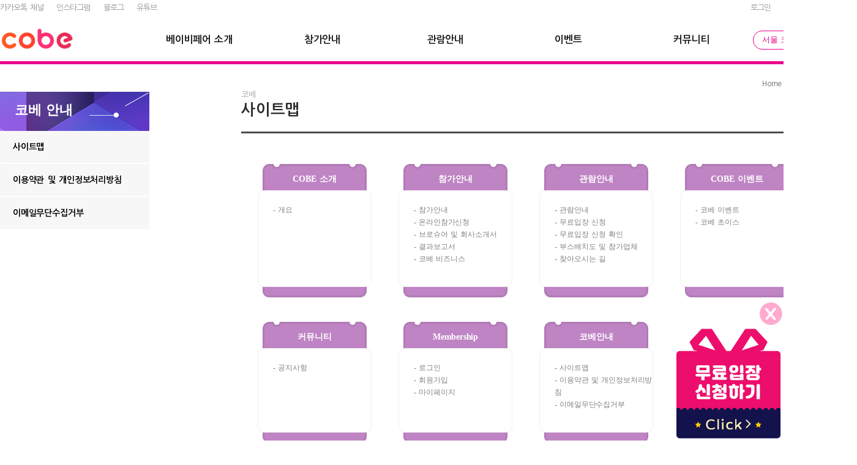

--- FILE ---
content_type: text/html; charset=UTF-8
request_url: http://www.cobe.co.kr/__page/coex/sitemap.php
body_size: 61685
content:
<!DOCTYPE html>
<html lang="ko">
<head>
<meta charset="utf-8">
<meta http-equiv="imagetoolbar" content="no">
<meta http-equiv="X-UA-Compatible" content="IE=10,chrome=1">
<meta name="viewport" content="width=device-width, initial-scale=1, minimum-scale=1, maximum-scale=1">

<meta name="Author" content="베이비페어">
<meta name="description" content="임신, 출산, 육아의 모든 것! 코엑스에서 만나는 코베 베이비페어">
<meta name="keywords" content="코엑스 베이비페어,코엑스 코베,코엑스 코베 베이비페어,코베,코베 베이비페어,베페,코엑스 베페,베이비페어,임신,출산,육아">

<meta property="og:type" content="website">
<meta property="og:title" content="베이비페어">
<!-- <meta property="og:url" content="http://www.cobe.co.kr"> -->
<meta property="og:description" content="임신, 출산, 육아의 모든 것! 코엑스에서 만나는 코베 베이비페어">
<meta property="og:keywords" content="코엑스 베이비페어,코엑스 코베,코엑스 코베 베이비페어,코베,코베 베이비페어,베페,코엑스 베페,베이비페어,임신,출산,육아">
<meta property="og:image" content="https://d2nziw0vo8um7u.cloudfront.net/cobe-web/__images/sns_cobelogo.png">

<meta name="twitter:title" content="베이비페어">
<meta name="twitter:description" content="임신, 출산, 육아의 모든 것! 코엑스에서 만나는 코베 베이비페어">
<meta name="twitter:image" content="https://d2nziw0vo8um7u.cloudfront.net/cobe-web/__images/sns_cobelogo.png">

<meta property="al:ios:app_store_id" content="1434654394">
<meta property="al:ios:app_name" content="코베 - 내 손안의 베이비페어">

<meta property="al:android:package" content="com.esangmnc.cobemall">
<meta property="al:android:app_name" content="코베 - 내 손안의 베이비페어">

<meta name="naver-site-verification" content="3aa3270cfab935b990add42704c8eae85b26ceca" />
<meta name="naver-site-verification" content="ae701d1c053a17744c333abb0b1e4a1e66f3eb4b" />
<title>베이비페어</title>

<link rel="apple-touch-icon" href="/apple-touch-icon.png"/>
<link rel="shortcut icon" type="image/png" sizes="16x16" href="/favicon.ico">
<link rel="shortcut icon" type="image/png" sizes="24x24" href="/favicon_24.ico">
<link rel="shortcut icon" type="image/png" sizes="32x32" href="/favicon_32.ico">
<link rel="shortcut icon" type="image/png" sizes="64x64" href="/favicon_64.ico">
<link rel="shortcut icon" type="image/png" sizes="96x96" href="/favicon_64.ico">

<link rel="apple-touch-icon-precomposed" sizes="57x57" href="/favicon-57.png" type="image/png" >
<link rel="apple-touch-icon-precomposed" sizes="114x114" href="/favicon-114.png" type="image/png" >
<link rel="apple-touch-icon-precomposed" sizes="72x72" href="/favicon-72.png" type="image/png" >
<link rel="apple-touch-icon-precomposed" sizes="144x144" href="/favicon-144.png" type="image/png">
<link rel="apple-touch-icon-precomposed" sizes="60x60" href="/favicon-60.png" type="image/png" >
<link rel="apple-touch-icon-precomposed" sizes="120x120" href="/favicon-120.png" type="image/png">
<link rel="apple-touch-icon-precomposed" sizes="76x76" href="/favicon-76.png" type="image/png" >
<link rel="apple-touch-icon-precomposed" sizes="152x152" href="/favicon-152.png" type="image/png">

<link href="/__css/main.css?v=20260122162302" rel="stylesheet" type="text/css" charset="utf-8"/>
<link href="/__css/sub.css?v=20260122162302" rel="stylesheet" type="text/css" charset="utf-8"/>
<!-- <link href="/__css/swiper.css?v=20260122162302" rel="stylesheet" /> -->
<link rel="stylesheet" href="//code.jquery.com/ui/1.12.1/themes/base/jquery-ui.css">
<link rel="stylesheet" href="https://fonts.googleapis.com/css2?family=Material+Symbols+Outlined:opsz,wght,FILL,GRAD@20..48,100..700,0..1,-50..200" />
<script src="https://code.jquery.com/jquery-1.12.4.js"></script>
<script src="https://code.jquery.com/ui/1.12.1/jquery-ui.js"></script>
<script src="/__inc/js/jquery.form.3.51.js?v=20260122162302"></script>
<script src="/js/common.js?v=20260122162302"></script>
<script src="/__js/cobe_rolling.js?v=20260122162302"></script>
<script src="/_new_js/menu_new.js?v=20260122162302" type="text/javascript" charset="utf-8"></script>
<script src="/_new_js/jquery.als-1.7.js?v=20260122162302" type="text/javascript" charset="utf-8"></script>			<script src="/__inc/js/jquery.register_form.js" type="text/javascript" charset="utf-8"></script>
<script src="//developers.kakao.com/sdk/js/kakao.min.js"></script>
<script>Kakao.init('3abb09cacc73ee1e63b42298170e3217');</script>

<!-- swiper (https://swiperjs.com/) -->
<!-- <link rel="stylesheet" href="https://cdn.jsdelivr.net/npm/swiper@11/swiper-bundle.min.css"/>
<script src="https://cdn.jsdelivr.net/npm/swiper@11/swiper-bundle.min.js"></script> -->

<script>
$(window).scroll(function() {
  /**
  var $el = $('.show-on-scroll');
  
  if($(this).scrollTop() >= 400) $el.addClass('shown');
  else $el.removeClass('shown');
  **/
	if($(this).scrollTop() < 100)
	{
		//$("#header").css("height","63px");
		$(".top_tabs").css("top","100px");
		$("#gnb_bottom").css("visibility","visible");
	}
	else
	{
		//$("#header").css("height","0px");
		$(".top_tabs").css("top","0px");
		$("#gnb_bottom").css("visibility","hidden");
	}
});
</script>
<!-- Google Tag Manager -->
<script>
    (function(w, d, s, l, i) {
        w[l] = w[l] || [];
        w[l].push({
            'gtm.start': new Date().getTime(),
            event: 'gtm.js'
        });
        var f = d.getElementsByTagName(s)[0],
            j = d.createElement(s),
            dl = l != 'dataLayer' ? '&l=' + l : '';
        j.async = true;
        j.src =
            'https://www.googletagmanager.com/gtm.js?id=' + i + dl;
        f.parentNode.insertBefore(j, f);
    })(window, document, 'script', 'dataLayer', 'GTM-MW9QH6R');
</script>
<!-- End Google Tag Manager -->

<!--
<iframe id="hfrADCheck" src="//adcheck.about.co.kr/mad/prd/view?shopid=kobe0712" scrolling="no" frameborder="0" width="0" height="0"></iframe>
-->

<!-- Dable 스크립트 시작 / 문의 support@dable.io -->
<script>
    (function(d, a, b, l, e, _) {
        d[b] = d[b] || function() {
            (d[b].q = d[b].q || []).push(arguments)
        };
        e = a.createElement(l);
        e.async = 1;
        e.charset = 'utf-8';
        e.src = '//static.dable.io/dist/dablena.min.js';
        _ = a.getElementsByTagName(l)[0];
        _.parentNode.insertBefore(e, _);
    })(window, document, 'dablena', 'script');
    dablena('init', 'cobe.co.kr');
    dablena('track', 'PageView');
</script>
<!-- Dable 스크립트 종료 / 문의 support@dable.io -->


<script src="http://dmaps.daum.net/map_js_init/postcode.v2.js"></script>
<script src="/_new_js/daum_postcode_new.js" type="text/javascript" charset="utf-8"></script>
<script src="//tenping.kr/scripts/cpa/tenping.cpa.V2_Domain.min.js"></script>

<!-- 카카오 광고 공통 적용 스크립트 -->
<!-- <script type="text/javascript" charset="UTF-8" src="//t1.daumcdn.net/adfit/static/kp.js"></script> <script type="text/javascript">
	kakaoPixel('6983096096652150373').pageView();
</script> -->

<!-- 카카오 광고 공통 적용 스크립트 202001 -->
<script type="text/javascript" charset="UTF-8" src="//t1.daumcdn.net/adfit/static/kp.js"></script>
<script type="text/javascript">
      kakaoPixel('5802398612311723118').pageView();
</script>


</head>
<body>
<!-- Google Tag Manager (noscript) -->
<noscript><iframe src="https://www.googletagmanager.com/ns.html?id=GTM-MW9QH6R" height="0" width="0" style="display:none;visibility:hidden"></iframe></noscript>
<!-- End Google Tag Manager (noscript) -->
<h1 style="opacity:0; color:#fff; position: absolute; z-index: -1000;" class="transparent_title">베이비페어</h1>
<div id="wrap">


<link rel="stylesheet" href="/__css/css-es-reg-pop-button.css?v=20260122162302">
<style type="text/css">
    .maskes_reg_pop {
        position: fixed;
        width: 100%;
        height: 100%;
        z-index: 100000;
        background-color: #000;
        display: none;
        left: 0;
        margin: 0;
        padding: 0;
        top: 0;
    }

    .pop-es-rpb {
        display: none;
        position: absolute;
        left: 0;
        top: 0;
        margin: 0;
        padding: 0;
        width: 100%;
        min-width: 300px;
        max-width: 620px;
        background-color: #fff;
        border: 3px solid #eb2a26;
        z-index: 100001;
    }
</style>

<div class="es-rpd-form pop-es-rpb es_rpb_id_es_reg_pop" id="es_rpb_id_es_reg_pop">
    <h1 class="pop-es-rpb-title-line">
        <span class="colorW">정보 입력</span>
        <div class="js-btn-close-box" onclick="script_es_rpb_id_es_reg_pop.close_pop();">
            <div class="js-btn-close">
                <span class="diagonal-left"></span>
                <span class="diagonal-right"></span>
            </div>
        </div>
    </h1>
    <div class="es-rpd-form-scroll">
        <p class="es-rpb-info-txt">아래의 정보를 입력하시면 다운로드 받으실 수 있습니다.</p>
        <form id="frm_es_rpb_id_es_reg_pop" class="es-rpd-form-con">
            <div class="es-rpd-tr">
                <div class="es-rpd-left">
                    <div class="es-rpd-title"><label for="" class="es-rpd-title-label">기업명</label></div>
                    <div class="es-rpd-content"><input type="text" id="es_rpb_company_name" class="es-rpd-tr-input"
                                                       v-msg=" - 기업명" pattern="/(?=.*[가-힣a-zA-Z]).{2,}$/" pattern-msg="은 문자포함 2글자 이상이어야 합니다."
                                                       maxlength="25"
                                                       name="es_rpb_company_name" placeholder="기업명"></div>
                </div>
                <div class="es-rpd-right">
                    <div class="es-rpd-title"><label for="" class="es-rpd-title-label">부서</label></div>
                    <div class="es-rpd-content"><input type="text" id="es_rpb_department" class="es-rpd-tr-input"
                                                     v-msg=" - 부서" pattern="/(?=.*[가-힣a-zA-Z]).{2,}$/" pattern-msg="는 문자포함 2글자 이상이어야 합니다."
                                                       maxlength="25"
                                                       name="es_rpb_department" placeholder="부서"></div>
                </div>
            </div>
            <div class="es-rpd-tr">
                <div class="es-rpd-left">
                    <div class="es-rpd-title"><label for="" class="es-rpd-title-label">성명</label></div>
                    <div class="es-rpd-content"><input type="text" id="es_rpb_name" class="es-rpd-tr-input"
														v-msg=" - 성명" pattern="/(?=.*[가-힣a-zA-Z]).{2,}$/" pattern-msg="은 문자포함 2글자 이상이어야 합니다."
                                                       maxlength="20"
                                                       name="es_rpb_name" placeholder="성명"></div>
                </div>
                <div class="es-rpd-right">
                    <div class="es-rpd-title"><label for="" class="es-rpd-title-label">직위</label></div>
                    <div class="es-rpd-content"><input type="text" id="es_rpb_position" class="es-rpd-tr-input"
                                                       v-msg=" - 직위" pattern="/(?=.*[가-힣a-zA-Z]).{2,}$/" pattern-msg="는 문자포함 2글자 이상이어야 합니다."
                                                       maxlength="20"
                                                       name="es_rpb_position" placeholder="직위"></div>
                </div>
            </div>
            <div class="es-rpd-tr">
                <div class="es-rpd-left">
                    <div class="es-rpd-title"><label for="" class="es-rpd-title-label">핸드폰</label></div>
                    <div class="es-rpd-content">
                        <input type="text" id="es_rpb_phone" class="es-rpd-tr-input"
                               v-msg=" - 핸드폰" pattern="/^01(?:0|1|[6-9])(?:\d{3}|\d{4})\d{4}$/" pattern-msg=" 번호가 올바르지 않습니다."
                               onkeydown='return script_es_rpb_id_es_reg_pop.onlyNumber(event)'
                               onkeyup='script_es_rpb_id_es_reg_pop.removeChar(event)'
                               maxlength="20"
                               name="es_rpb_phone" placeholder="핸드폰">
                    </div>
                </div>
                <div class="es-rpd-right">
                    <div class="es-rpd-title"><label for="" class="es-rpd-title-label">이메일</label></div>
                    <div class="es-rpd-content">
                        <input type="text" id="es_rpb_email" class="es-rpd-tr-input" v-msg=" - 이메일"
                               pattern='/^[-A-Za-z0-9_]+[-A-Za-z0-9_.]*[@]{1}[-A-Za-z0-9_]+[-A-Za-z0-9_.]*[.]{1}[A-Za-z]{1,5}$/'
                               pattern-msg=" 형식이 올바르지 않습니다."
                               maxlength="100"
                               name="es_rpb_email" placeholder="이메일"></div>
                </div>
            </div>
            <div class="es-rpd-textarea-box">
                <p class="es-rpd-title02">개인정보 수집 및 이용에 대한 동의</p>
                <!--?= get_post_meta($es_rpb_id, 'agree', true) ?-->
                <!-- 임시 -->
                <!-- 200327 메쎄이상 공통 회원 약관으로 변경 작업자 : 최진슬 주임 요청자 : 이새롬 과장 -->
                <textarea name="textfield" rows="5" class="es-rpd-textarea" readonly>
                    
주식회사 메쎄이상에서 개최하는 전시회의 수요 파악과 마케팅 활동을 위해 아래와 같이 개인정보를 수집·이용하고자 합니다. 그 외 다른 목적에는 절대 사용되지 않습니다. 내용을 자세히 읽으신 후 동의 여부를 결정하여 주십시오.

1. 개인정보의 종류 : 기업명(회사명), 직위, 부서, 성명(이름), 핸드폰(휴대전화) 번호, 이메일 주소
2. 수집 및 이용 목적 : 주최 전시회 수요 예측 및 마케팅 활용 목적
3. 개인정보의 보유 및 이용 기간 : 정보통신망법 및 개인정보 보호 등에 관한 법률에 의거 개인정보 보유기간의 경과, 처리목적 달성 등 개인정보가 불필요하게 되었을 때에는 지체 없이 해당 개인정보를 파기합니다.

* 개인정보의 수집 및 이용에 대해 거부할 권리가 있으나 동의 거부 시 자료 열람 및 다운로드가 제한됩니다. 
                </textarea>
            </div>
            <div class="es-agree-title">
                본인은 위 내용을 확인하였으며, 위와 같이 개인정보를 수집 및 이용하는 것에 동의합니다.
            </div>
            <div class="es-rpd-radio-box">
                <label for="es-rpd-radio-yes-es_reg_pop" class="es-rpd-radio-label"><input type="radio" id="es-rpd-radio-yes-es_reg_pop"
                                                                                class="es-rpd-radio-style"
                                                                                name="es-rpd-agree"
                                                                                v-msg=" - 약관 동의"
                                                                                value="Y">예</label>
                <label for="es-rpd-radio-no-es_reg_pop" class="es-rpd-radio-label"><input type="radio" id="es-rpd-radio-no-es_reg_pop"
                                                                               v-msg=" - 약관 동의"
                                                                               class="es-rpd-radio-style"
                                                                               name="es-rpd-agree"
                                                                               value="N" checked>아니오</label>
            </div>
            <input type="hidden" name="es_reg_pop_file_link" id="es_reg_pop_file_link" value=""/>
            <input type="hidden" name="es_reg_pop_ori_name" id="es_reg_pop_ori_name" value=""/>
            <input type="hidden" name="source_flag" id="source_flag" value=""/>
            <input type="hidden" name="es_reg_pop_type" id="es_reg_pop_type" value=""/>
			<input type="hidden" name="enc_data" id="enc_data" value="03t5VMY6FlQ6UbSrXvvN4h/LN5t1fljhrGkv/0Tog0k="/>
        </form>
        <div class="es-rpd-btn-box">
            <div class="es-rpd-btn es-rpd-btn-style pointer" onclick="script_es_rpb_id_es_reg_pop.close_pop();">닫기
            </div>
            <div class="es-rpd-btn pointer" onclick="script_es_rpb_id_es_reg_pop.api_RegInfo();">확인</div>
        </div>


    </div>
</div>

<script type="text/javascript">
    $(function () {
        $(window).resize(function () {
            script_es_rpb_id_es_reg_pop.resize_pop();
        });

        $(document).keyup(function (e) {
            if (e.keyCode == 27) {
                script_es_rpb_id_es_reg_pop.close_pop();
            }
        });

		$('#es_rpb_button_id_es_reg_pop').unbind().bind('click', function () {
		    script_es_rpb_id_es_reg_pop.showPopup();
		});
		$('.es_rpb_button_id_es_reg_pop').unbind().bind('click', function () {
		    script_es_rpb_id_es_reg_pop.showPopup();
		});
    });

    $.fn.center = function () {
        /**
        수정일 : 2020.07.02
        수정자 : 이주용
        내  용 : 보여지는 화면 기준으로 항상 상단에서 50px 떨어진 위치로 표시
         */
        // this.css("position", "absolute");        
        // this.css("top", Math.max(0, (($(window).height() - $(this).outerHeight()) / 2) ) + $( document).scrollTop() );
        // this.css("left", Math.max(0, (($(window).width() - $(this).outerWidth()) / 2)));

        this.css("position", "fixed");        
        this.css("top", 50 );
        this.css("left", Math.max(0, (($(window).width() - $(this).outerWidth()) / 2)));

        return this;
    };

    var script_es_rpb_id_es_reg_pop = {
		init_control: function(){
			$('#es_rpb_company_name').val('');
			$('#es_rpb_department').val('');
			$('#es_rpb_name').val('');
			$('#es_rpb_position').val('');
			$('#es_rpb_phone').val('');
			$('#es_rpb_email').val('');
		},
        showPopup: function (type, file_link, ori_name) {
            if (!file_link || !ori_name) {
                alert("준비 중입니다.");
                return;
            }

            if(type == "result"){
                $("#source_flag").val("코베 결과보고서 다운로드");
            }else{
                $("#source_flag").val("코베 브로슈어 다운로드");
            }
            $("#es_reg_pop_type").val(type);
            $("#es_reg_pop_file_link").val(file_link);
            $("#es_reg_pop_ori_name").val(ori_name);
            this.create_mask();
			this.init_control();
            $(".es_rpb_id_es_reg_pop").center();
            $('.es_rpb_id_es_reg_pop').show();
        },
        create_mask: function () {
            $('body').append('<div id="maskes_reg_pop" class="maskes_reg_pop"></div>');

			$cut = $('#es_rpb_id_es_reg_pop').detach();
			$('body').append($cut);

            this.resize_mask();
            $(".es_rpb_id_es_reg_pop").center();
            $('.es_rpb_id_es_reg_pop').show();
        },
        resize_mask: function () {
            $(".maskes_reg_pop").css({
                "width": $(window).width(),
                "height": $(document).height()
            });
            $(".maskes_reg_pop").fadeTo("slow", 0.6);
        },
        remove_mask: function () {
            $('.maskes_reg_pop').remove();
        },
        resize_pop: function () {
            this.resize_mask();
			$(".es_rpb_id_es_reg_pop").center();
        },
        close_pop: function () {
            this.remove_mask();
            $('.es_rpb_id_es_reg_pop').hide();
        },
        api_RegInfo: function () {
            if (script_es_rpb_common.valid('#frm_es_rpb_id_es_reg_pop', '아래의 값을 확인하여 주십시오.')) {

                if ($("input:radio[id='es-rpd-radio-yes-es_reg_pop']:checked").val() == 'Y') {
                    var info = $('#frm_es_rpb_id_es_reg_pop').serializeArray();
                    var arrInfo = {};

                    $.map(info, function (n, i) {
                        arrInfo[n['name']] = n['value'];
                    });
                    script_es_rpb_api.api_RegInfo(script_es_rpb_id_es_reg_pop, arrInfo);
                } else {
                    alert('약관동의를 해주십시오.');
                }
            }
        },
        onlyNumber: function (event) {
            event = event || window.event;
            var keyID = (event.which) ? event.which : event.keyCode;
            if ((keyID >= 48 && keyID <= 57) || (keyID >= 96 && keyID <= 105) || keyID == 8 || keyID == 9  || keyID == 46 || keyID == 37 || keyID == 39)
                return;
            else
                return false;
        },
        removeChar: function (event) {
            event = event || window.event;
            var keyID = (event.which) ? event.which : event.keyCode;
            if (keyID == 8 || keyID == 46 || keyID == 37 || keyID == 39)
                return;
            else
                event.target.value = event.target.value.replace(/[^0-9]/g, "");
        }
    }

    var script_es_rpb_api = {
        api_RegInfo: function (js, info) {
            var jsonUrl = 'https://fmsapi.messeesang.com';
            var fair_master_id = 25;
            var source_flag = $('#source_flag').val();
            var company_name = $('#es_rpb_company_name').val();
            var department =  $('#es_rpb_department').val();
            var name =  $('#es_rpb_name').val();
            var position =  $('#es_rpb_position').val();
            var phone = $('#es_rpb_phone').val();
            var email =  $('#es_rpb_email').val();
            var enc_data =  $('#enc_data').val();

            var postData = {
                fair_master_id : fair_master_id,
                source_flag : source_flag,
                company_name : company_name,
                department : department,
                name : name,
                position : position,
                phone : phone,
                email : email,
                enc_data : enc_data,
            }
            $.ajax({
                type: "POST",
                url: jsonUrl+'/fair/FAR_in_CpyInfo',
                data: postData,
                success: function (data) {
                    // console.log('Success');
                    send_email(postData);
                },
                error : function() {
                    // console.log('Error');
                }
            });
            // script_es_rpb_api.api_FileDown();
            send_email_with_attachment(postData);
            js.close_pop();

        },
        api_FileDown: function () {
            // var form = document.createElement("form");
            // form.setAttribute("enctype", "application/force-download");
            // form.setAttribute("method", "post");
            // form.setAttribute("action", "/__inc/es-reg-pop-api.php");

            // var input_es_reg_pop_file_link = $('<input />', {
            //     name : "es_reg_pop_file_link",
            //     type : "hidden",
            //     class : "hidden_input",
            //     value : $("#es_reg_pop_file_link").val(),
            // });
            // var input_es_reg_pop_type = $('<input />', {
            //     name : "es_reg_pop_type",
            //     type : "hidden",
            //     class : "hidden_input",
            //     value : $("#es_reg_pop_type").val(),
            // });

            // var input_es_reg_pop_file_link = document.createElement("input");
            // input_es_reg_pop_file_link.setAttribute("type", "hidden");
            // input_es_reg_pop_file_link.setAttribute("name", "es_reg_pop_file_link");
            // input_es_reg_pop_file_link.setAttribute("value", $("#es_reg_pop_file_link").val());
            // form.appendChild(input_es_reg_pop_file_link);


            // var input_es_reg_pop_type = document.createElement("input");
            // input_es_reg_pop_type.setAttribute("type", "hidden");
            // input_es_reg_pop_type.setAttribute("name", "es_reg_pop_type");
            // input_es_reg_pop_type.setAttribute("value", $("#es_reg_pop_type").val());
            // form.appendChild(input_es_reg_pop_type);

            // document.body.appendChild(form);
            // form.submit();
            window.open($("#es_reg_pop_file_link").val());
        }
    };
    function send_email(mailData) {
        $.ajax({
            type : "POST",
            url : "/__inc/send_email.php",
            data : {
                company : mailData['company_name'],
                department : mailData['department'],
                name : mailData['name'],
                position: mailData['position'],
                phone : mailData['phone'],
                email : mailData['email'],
                source_flag : mailData['source_flag'],
                enc_data : mailData['enc_data']
            },
            success:function(msg) {
            },
        });
    }
    function send_email_with_attachment(mailData) {
        var file_link = $("#es_reg_pop_file_link").val();
        if (!file_link) {
            alert("첨부할 파일이 없습니다.");
            return;
        }
        var ori_name = $("#es_reg_pop_ori_name").val();
        // console.log(mailData);
        // console.log(file_link);

        $.ajax({
            type : "POST",
            url : "/__inc/send_email_with_attachment.php",
            data : {
                company : mailData['company_name'],
                department : mailData['department'],
                name : mailData['name'],
                position: mailData['position'],
                phone : mailData['phone'],
                email : mailData['email'],
                source_flag : mailData['source_flag'],
                enc_data : mailData['enc_data'],
                is_exco: false,
                file_link: file_link,
                ori_name: ori_name
            },
            success: function(msg) {
                // console.log("send_email_with_attachment::[" + msg + "]");
                if (msg) {
                    alert(msg);
                    // console.log(msg);
                }
            },
        });
    }
    var script_es_rpb_common = {
        valid: function ($id, title) {
            var msg_desc = title, msg = '', rFlag = false;
            var arrMsg = [];
            var arrUniqueMsg = [];

            $($id + ' [v-msg]').each(function () {
                if (($(this).prop('type').toLowerCase() == 'text'
                        || $(this).prop('type').toLowerCase() == 'password'
                        || $(this).prop('type').toLowerCase() == 'hidden'
                        || $(this).prop('type').toLowerCase() == 'tel'
                        || $(this).prop('type').toLowerCase() == 'email'
                    )
                    && $(this).val().trim() == '') {
                    arrMsg.push($(this).attr('v-msg') + '\n');
                }

                if (($(this).prop('type').toLowerCase() == 'text'
                        || $(this).prop('type').toLowerCase() == 'password'
                        || $(this).prop('type').toLowerCase() == 'hidden'
                        || $(this).prop('type').toLowerCase() == 'tel'
                        || $(this).prop('type').toLowerCase() == 'email'
                    )
                    && $(this).val().trim() != '') {
                    if ($(this).is('[pattern]')) {
                        var regExp = (new Function('return ' + $(this).attr('pattern')))();
                        if (!regExp.test($(this).val().trim())) {
                            arrMsg.push($(this).attr('v-msg') + $(this).attr('pattern-msg') + '\n');
                        }
                    }
                }

                if ($(this).prop('tagName').toLowerCase() == 'textarea') {
                    if ($(this).val().trim().replace(/\<p\>\&nbsp\;\<\/p\>/gi, '').trim() == '') {
                        arrMsg.push($(this).attr('v-msg') + '\n');
                    }
                }

                if ($(this).prop('type').toLowerCase() == 'radio') {
                    if ($("input:radio[name=" + $(this).attr("name") + "]:checked").length == 0) {
                        arrMsg.push($(this).attr('v-msg') + '\n');
                    }
                }

                if ($(this).is(':visible') && $(this).prop('tagName').toLowerCase() == 'select') {
                    if ($(this).find('option:selected').val() == '') {
                        arrMsg.push($(this).attr('v-msg') + '\n');
                    }
                }
            });

            if (arrMsg.length > 0) {
                $.each(arrMsg, function (i, el) {
                    if ($.inArray(el, arrUniqueMsg) === -1) {
                        arrUniqueMsg.push(el);
                        msg += el;
                    }
                });

                alert(msg_desc + '\n\n' + msg);
            } else {
                rFlag = true;
            }

            return rFlag;
        }
    };

</script><style> 
input[type="text"]:focus,
input[type="password"]:focus,
input[type="tel"]:focus,
input[type="number"]:focus,
input[type="email"]:focus {border-color: #ec008c;}
</style>
<script>
function top_flogin_submit(){
	if($("#login_id_top").val() == ''){
		alert('아이디를 입력해주세요.');
		$("#login_id_top").focus();
		return false;
	}

	if($("#login_pw_top").val() == ''){
		alert('비밀번호를 입력해주세요.');
		$("#login_pw_top").focus();
		return false;
	}

	var csrf_token = generateCsrfToken(); 
	set_cookie('CSRF_TOKEN', encodeURIComponent(csrf_token), 0.17, "/"); 	// 10분 12초
	$("#csrf_token_top").val(csrf_token);

	return true;
}
</script>


<div class="dim-layer">
    <div class="dimBg"></div>
    <div id="layer2" class="pop-layer" style="padding-top: 30px;">
    	<div>
    	 <a class="btn-layerClose1" href="#" style="cursor: pointer;">Close</a>
        </div>
        <div class="pop-container" style="background-color: #fff;padding-bottom: 30px;">
            <div class="pop-conts">
                <!--content //-->
                <div class="pop_logo"><img src="//d2nziw0vo8um7u.cloudfront.net/cobe/__images/pop/pop_logo.png" alt="COBE"></div>
                <p class="ctxt mb20">
                    회원가입하고 다양한 코베 서비스를 이용하세요
                </p>

                <div class="btn-r" style="border-top: 1px solid #ec008c;">
                </div>

					<form name="flogin" id="flogin" action="/__page/coex/login_ok.php" method="post">
					<input type="hidden" name="referer" value="/__page/coex/sitemap.php">
					<input type="hidden" name="csrf_token" id="csrf_token_top" value="" />
					<div class="login_form">
          				<input type="text" name="mb_id" id="login_id_top" class="input_none poplogin_textbox" placeholder="아이디" >
          				<input type="password" style="margin-top: 7px;" name="mb_password" id="login_pw_top" class="input_none poplogin_textbox" placeholder="비밀번호" >
          				<!--<a href="javascript:;" class="submit" onclick="return top_flogin_submit();" style="background-color: #ec008c">로그인</a>-->
						<input type="submit" value="로그인"  class="submit" style="background-color: #ec008c; padding-left:0px;" onclick="return top_flogin_submit();">
       				</div>

       				 <div class="login_save" style="margin-top: 18px;color: #666;overflow: hidden;">
          					<input type="checkbox" name="save_id" value="1" checked="">아이디저장
          						<p style="float: right;font: 13px Dotum;vertical-align: top;margin-top: 3px; line-height: 1;">
            						<a href="/__page/find_idpw.php" target="_blank" id="login_password_lost" class="btn_find_id" style="color: #666;display: block;float: left;">아이디 찾기</a>
            						<a href="/__page/find_idpw.php" target="_blank" id="login_password_lost" class="btn_find_pw" style="color: #666;display: block;float: left;">비밀번호 찾기</a>
          						</p>
       				</div>
					</form>

                <div class="login_box">
                		<div class="login_txt">
          					<strong>아직 회원이 아니신가요?</strong>
          					회원가입 하시면<br>
          					<span style='color:#ec008c'>COBE 무료입장</span>과 함께 다양한 혜택을 받으실 수 있습니다.
        				</div>
                			<a href="/__page/coex/agree.php" target="_blank">회원가입</a>
     				</div>

                <!--// content-->
            </div>
        </div>
    </div>
</div>
	
	
	
	
<div id="header">
	<div class="header_con">
		<div class="h_top">
			<ul class="fLeft">
				<li><a href="https://pf.kakao.com/_UGxamV" target="_blank">카카오톡 채널</a></li>
				<li><a href="https://www.instagram.com/cobe_fair/" target="_blank">인스타그램</a></li>
				<li><a href="https://blog.naver.com/cobe_fair" target="_blank">블로그</a></li>
				<li><a href="https://www.youtube.com/@cobe_fair" target="_blank">유튜브</a></li>
				<!-- <li><a href="https://www.facebook.com/cobebabyfair/" target="_blank">페이스북</a></li> -->
			</ul>
			<div class="fRight" id="gnb_login" style="">
				<div class="header_member" style="display: ;">
					<ul>
						<li><a href="#layer2" class="btn-example">로그인</a></li>
						<li><a href="/__page/coex/agree.php">회원가입</a></li>
						<li><a href="/__page/coex/sitemap.php">사이트맵</a></li>
						<!-- <li><a href="https://cobemall.com/">코베몰</a></li> -->
						<!-- <li><a href="/__educoex.php">코베 유아교육전</a></li> -->
					</ul>
				</div>
			</div>
		</div>
		
		<!--h_gnb-->
		<div class="h_gnb" style="border-bottom: solid 5px #ec008c">
			<!--gnb-->
			<div class="gnb_wrap">
				<div class="lang_select sel_box" style="z-index: 10000; position:relative; border: 1px solid #ec008c; ">
					<a href="#" class="selected"><span style='color: #ec008c'>서울 코엑스</span><em class="ir">펼침</em></a>
					<ul>
						<li><a href="/__songdo.php" title="인천 송도컨벤시아"><span>인천 송도컨벤시아</span></a></li>
						<li><a href="/__kintex.php" title="일산 킨텍스"><span>일산 킨텍스</span></a></li>
						<!-- <li><a href="/__ulsan.php" title="울산"><span>울산</span></a></li> -->
						<li><a href="/__suwon.php" title="수원역 수원메쎄"><span>수원역 수원메쎄</span></a></li> 
						<!-- <li><a href="/__setec.php" title="세택"><span>세택</span></a></li>  -->
						<li><a href="/__bexco.php" title="부산 벡스코"><span>부산 백스코</span></a></li> 
						<!-- 
						<li><a href="/__educoex.php" title="코엑스"><span>코엑스</span></a></li>
						<li><a href="/__edu.php" title="송도"><span>송도</span></a></li>
						<li><a href="/__edukintex.php" title="킨텍스"><span>킨텍스</span></a></li>
						<li><a href="/__eduulsan.php" title="울산"><span>울산</span></a></li>
						<li><a href="/__edusuwon.php" title="수원역 수원메쎄"><span>수원역 수원메쎄</span></a></li> 
						-->
						<li><a href="/__exco.php" title="대구 엑스코"><span>대구 엑스코</span></a></li>
						<li><a href="/__scc.php" title="광교 수원컨벤션센터"><span>광교 수원컨벤션센터</span></a></li>
						<li><a href="/__dcc.php" title="대전컨벤션센터"><span>대전컨벤션센터</span></a></li>
						<li><a href="/__osco.php" title="청주오스코"><span>청주오스코</span></a></li>
					</ul>
				</div>
					
				<div class="logo">
					<h1 class="logo"><a href="/__coex.php" onfocus="this.blur();"><img src="//d2nziw0vo8um7u.cloudfront.net/cobe/__images/cobe_3color_logo.png" alt="베이비페어" title="베이비페어" /></a></h1></div>
					<div class="gnb_menu_class">
						<ul class="gnb_menu clearfix">
							<li>
								<a href="/__page/coex/summary.php">베이비페어 소개</a>
								<ul class="top_sub_menu">
									<li><a href="/__page/coex/summary.php" class="sub">개요</a></li>
	<!--								<li><a href="/__page/coex/history.php" class="sub">연혁</a></li>		-->
								</ul>
							</li>
							<li ><a href="/__page/coex/exhibitor_info.php" >참가안내</a>
								<ul class="top_sub_menu">
									<li><a href="/__page/coex/exhibitor_info.php" class="sub">참가안내</a></li>
									<li><a href="https://exh.messeesang.com/cobee/" class="sub" target='_blank'>온라인 참가신청</a></li>
									<li><a href="/__page/coex/formdown.php" class="sub">브로슈어 및 회사소개서</a></li>
									<li>
																					<a href="javascript:script_es_rpb_id_es_reg_pop.showPopup('result','//d2nziw0vo8um7u.cloudfront.net/uploads/event/32b8c71f7c33b724bc0ba75133ef5218.pdf','2025년 제94회 코엑스 코베 베이비페어(코엑스, 11.6-9) 결과보고서.pdf');" class="sub">결과보고서</a>
																			</li>
									<!-- <li><a href="/__page/coex/sponship.php" class="sub">스폰쉽프로그램</a></li> -->
									<li><a href="https://cobebiz.co.kr/" target="_blank" class="sub">코베 비즈니스</a></li>
								</ul>
							</li>
							<li ><a href="/__page/coex/visit_info.php" >관람안내</a>
								<ul class="top_sub_menu">
									<li><a href="/__page/coex/visit_info.php" class="sub">관람안내</a></li>
									<li><a href="/__page/coex/visit_apply_form.php" class="sub">무료입장 신청</a></li>
									<li><a href="/__page/coex/visit_result.php" class="sub">무료입장 신청 확인</a></li>
	<!--								<li><a href="/__page/coex/premium_membership.php" class="sub">코베 프리미엄 멤버십</a></li>		-->
									<li><a href="/__page/coex/booth.php" class="sub">부스배치도 및 참가업체</a></li>
									<li><a href="/__page/coex/directions.php" class="sub">찾아오시는 길</a></li>
								</ul>
							</li>
							<li ><a href="/__page/coex/event.php" >이벤트</a>
								<ul class="top_sub_menu">
	<!--								<li><a href="/__page/coex/cobe_coupon.php" class="sub">코베 쿠폰</a></li>		-->
									<li><a href="/__page/coex/event.php" class="sub">코베 이벤트</a></li>
									<!-- <li><a href="/__page/coex/event_brand.php" class="sub">브랜드 이벤트</a></li> -->
									<!-- <li><a href="/__page/coex/event_result.php" class="sub">당첨자 발표</a></li> -->
									<li><a href="/__page/coex/event_365.php" class="sub">코베 초이스</a></li>
								</ul>
							</li>
							<li ><a href="/__page/coex/notice.php" >커뮤니티</a>
								<ul class="top_sub_menu">
									<li><a href="/__page/coex/notice.php" class="sub">공지사항</a></li>
									<!-- <li><a href="/__page/coex/board.php" class="sub">질문과 답변</a></li>
									<li><a href="/__page/coex/news.php" class="sub">보도자료</a></li> -->
								</ul>
							</li>
						</ul>	
						<!--div class="gnb_sub_wrap" style="display:none; z-index: 100;"></div>-->
						<div class="gnb_sub_wrap" style="display:none; z-index: 100;">
							<div style="width: 1400px;margin: 0 auto;text-align:left;position: relative;top: 22px;">
								<img src="//d2nziw0vo8um7u.cloudfront.net/cobe/__images/cobemall_app_v2.jpg" style="width: 350px;" alt="cobe" >
							</div>
						</div>
					</div>
				</div>

			</div>
			<!--gnb end-->
		</div>
		<!--h_gnb end-->

	</div>
	<!-- header end -->

<script>
$('.btn-example').click(function(){
        var $href = $(this).attr('href');
        layer_popup($href);
});
    
function layer_popup(el){

    var $el = $(el);        //레이어의 id를 $el 변수에 저장
    var isDim = $el.prev().hasClass('dimBg');   //dimmed 레이어를 감지하기 위한 boolean 변수

    isDim ? $('.dim-layer').fadeIn() : $el.fadeIn();

    var $elWidth = ~~($el.outerWidth()),
        $elHeight = ~~($el.outerHeight()),
        docWidth = $(document).width(),
        docHeight = $(document).height();

    // 화면의 중앙에 레이어를 띄운다.
    if ($elHeight < docHeight || $elWidth < docWidth) {
        $el.css({
            marginTop: -$elHeight /2,
            marginLeft: -$elWidth/2
        })
    } else {
        $el.css({top: 0, left: 0});
    }

    $el.find('a.btn-layerClose').click(function(){
        isDim ? $('.dim-layer').fadeOut() : $el.fadeOut(); // 닫기 버튼을 클릭하면 레이어가 닫힌다.
        return false;
    });

    $el.find('a.btn-layerClose1').click(function(){
        isDim ? $('.dim-layer').fadeOut() : $el.fadeOut(); // 닫기 버튼을 클릭하면 레이어가 닫힌다.
        return false;
    });

    $('.layer .dimBg').click(function(){
        $('.dim-layer').fadeOut();
        return false;
    });

}

function init_globalProduct() {
	var $map = $(".map_area"),
		$globalSlides = $(".global_slide_wrap"),
		$slides = $globalSlides.find(".slide_item");
	
	$slides.on({
		"mouseenter": function() {
			var indexArr = $(this).data("index").split(",")
	
			$.each(indexArr, function(i, ele) {
				var $country = $map.find("span");
				
				$country.filter("[data-index="+ ele +"]").addClass("on");
			});
			var imgBox = $('.img_box');
			var hoverBox = $('.over_box');
			
		},
		"mouseleave": function() {
			$map.find("span").removeClass("on");
		}
	});
	}
	$(function(){
	var gnb = {
		setMobileEvent: function() {
			var $moAll = $('button.menu_btn_open'),
				$mGnb_bar = $('.mobile_gnb_wrap').find('div.mobile_gnb'),
				$mGnb_depBtn = $('.gnb_con li a.btn_open');
	
			$mGnb_depBtn.on('click', function(e){
				var $thisOpen = $(this);
	
				$thisOpen.toggleClass('on')
				$thisOpen.next('ul').toggleClass('on');
				
				e.preventDefault();
			});
	
			$moAll.on('click', toggleGnb);
	
			function toggleGnb() {
				$moAll.next('.mobile_gnb').toggleClass('on')
				$moAll.toggleClass('close');
				
				if($moAll.hasClass('close')) {
					$moAll.children('.blind').text('');
					$msk.show();
					$msk.on('click.gnb', toggleGnb);
					$('.mask').css({zIndex:30});
					$moAll.children('.blind').text('');
					if(!$('.side_bar').hasClass('on')){
						$msk.hide();
					}
					$msk.off('click.gnb');
				}
			}
		}
	};

	$(".sel_box, .msel_box").each(function() {
		var $selWrap = $(this),
			$curBtn = $selWrap.find(">a");
	
		$curBtn.on("click", function(e) {
			var $thisBtn = $(this),
				$selList = $thisBtn.siblings("ul");
	
			if ($selWrap.hasClass("on")) {
				$selWrap.removeClass("on");
			} else {
				$selWrap.addClass("on");
			}
	
			$('body').on("click", function(e){
				if( !$selWrap.has(e.target).length ){
					$selWrap.removeClass('on');
				}
			});
	
			$selWrap.find("a, button").filter(":first").on("keydown", function(e) {
				if (e.shiftKey && e.keyCode === 9) {
					$selWrap.removeClass('on');
				}
			});
			$selWrap.find("a, button").filter(":last").on("keydown", function(e) {
				if (!e.shiftKey && e.keyCode ===  9) {
					$selWrap.removeClass('on');
				}
			});
	
			e.preventDefault();
		});
	});
});
</script><div id="container_sub">
	<div class="sub_content">

		<div class="side_wrap">
		<!--사이드 메뉴 S-->
			<div class="left_menu_height"></div>
			<div class="side_nav">
				<div class="top_left_title">
					<h3 class="side_tit">코베 안내<!--<span class="bullet"><img src="//d2nziw0vo8um7u.cloudfront.net/cobe-web/__images/sub_bullet.png" alt="블릿아이"></span>--></h3>
				</div>

				<ul class="side_menu">
					<li>
						<a href="/__page/coex/sitemap.php" class="on">사이트맵</a>
					</li>
					<li>
						<a href="javascript:window.open('/__page/service.php','_blank','width=800, height=600, top=0, left=0, toolbar=no, menubar=no, srcollbars=1, resizable=1')">이용약관 및 개인정보처리방침</a>
					</li>
					<li>
						<a href="javascript:window.open('/__page/email_reject.php','_blank','width=800, height=600, top=0, left=0, toolbar=no, menubar=no, srcollbars=1, resizable=1')">이메일무단수집거부</a>
					</li>
				</ul>
			</div>
			<!-- 사이드 메뉴 E -->

			<!-- 사이드 배너 S -->


<!--
			<div class="side_banner">
				<div class="side_img_banner">
					<a href="http://goto.kakao.com/i1z03n31" target="_blank">
						<img src="//d2nziw0vo8um7u.cloudfront.net/cobe-web/__images/side_banner_01.jpg" alt="" />
					</a>
				</div>
				<div class="side_img_banner">
					<img src="//d2nziw0vo8um7u.cloudfront.net/cobe-web/__images/side_banner_03.jpg" alt="" />
				</div>
			</div>
-->
			<!--사이드 배너 E-->
		</div>
		<!--서브 컨텐츠 S-->		<div class="content">
<!-- sub top right sitemap  S-->
<div align="right">
    <a href="/__coex.php" class="path_link" style="color: rgb(99, 99, 99)">Home</a> >
    <a href="/__page/coex/sitemap.php" class="path_link" style="color: rgb(99, 99, 99)">코베 안내</a> >
    <a href="/__page/coex/sitemap.php" class="path_link" style="color: rgb(99, 99, 99)"><strong>사이트맵</strong></a>
</div>
<!-- sub top right sitemap  END-->


<!--타이틀 시작-->
<div><p class="sub_content_title_p">코베</p> <font class="sub_content_title_font">사이트맵</font></div>
<div style="border-bottom:3px solid #4c4c4c; margin-top:20px;"></div>
<!--타이틀 끝-->
			<!-- 컨텐스 내용 시작-->

				<div class="map_list" style="padding-top:50px">

					<ul style="margin-left:27px;">
						<li class="title">COBE 소개</li>
						<li style="height:120px">
						<a href="/__page/coex/summary.php" onfocus="this.blur();">- 개요</a><br>
<!--
						<a href="/__page/coex/history.php" onfocus="this.blur();">- 연혁</a></li>
-->
						<li class="bottom"></li>
					</ul>

					<ul style="margin-left:44px;">
						<li class="title">참가안내</li>
						<li style="height:120px">
							<a href="/__page/coex/exhibitor_info.php" onfocus="this.blur();">- 참가안내</a><br>
							<a href="/__page/coex/visit_apply_form.php" onfocus="this.blur();">- 온라인참가신청</a><br>
							<a href="/__page/coex/formdown.php" onfocus="this.blur();">- 브로슈어 및 회사소개서</a><br>
							<a href="/__page/coex/result_report.php" onfocus="this.blur();">- 결과보고서</a><br>
							<!-- <a href="/__page/coex/sponship.php" onfocus="this.blur();">- 스폰쉽프로그램</a> -->
							<a href="https://cobebiz.co.kr/" target="_blank" onfocus="this.blur();">- 코베 비즈니스</a>
						</li>
						<li class="bottom"></li>
					</ul>

					<ul style="margin-left:44px;">
						<li class="title">관람안내</li>
						<li style="height:120px">
						<a href="/__page/coex/visit_info.php" onfocus="this.blur();">- 관람안내</a><br>
						<a href="/__page/coex/visit_apply_form.php" onfocus="this.blur();">- 무료입장 신청</a><br>
						<a href="/__page/coex/visit_result.php" onfocus="this.blur();">- 무료입장 신청 확인</a><br>
<!--
						<a href="/__page/coex/premium_membership.php" onfocus="this.blur();">- 코베 프리미엄 멤버쉽</a><br>
-->
						<a href="/__page/coex/booth.php" onfocus="this.blur();">- 부스배치도 및 참가업체</a><br>
						<a href="/__page/coex/directions.php" onfocus="this.blur();">- 찾아오시는 길</a></li>
						<li class="bottom"></li>
					</ul>

					<ul style="margin-left:44px;">
						<li class="title">COBE 이벤트</li>
						<li style="height:120px">
						<!-- <a href="/__page/coex/cobe_coupon.php" onfocus="this.blur();">- 코베 쿠폰</a><br> -->
						<a href="/__page/coex/event.php" onfocus="this.blur();">- 코베 이벤트</a><br>
						<!-- <a href="/__page/coex/event_brand.php" onfocus="this.blur();">- 브랜드 이벤트</a><br> -->
						<!-- <a href="/__page/coex/event_result.php" onfocus="this.blur();">- 당첨자 발표</a></li> -->
						<a href="/__page/coex/event_365.php" onfocus="this.blur();">- 코베 초이스</a><br>
						<li class="bottom"></li>
					</ul>

					<ul style="margin:40px 0 0 27px;">
						<li class="title">커뮤니티</li>
						<li style="height:100px">
						<a href="/__page/coex/notice.php" onfocus="this.blur();">- 공지사항</a><br>
						<!-- <a href="/__page/coex/notice.php" onfocus="this.blur();">- 질문과 답변</a><br>
						<a href="/__page/coex/notice.php" onfocus="this.blur();">- 보도자료</a></li> -->
						<li class="bottom"></li>
					</ul>

					<ul style="margin:40px 0 0 44px; display: none;">
						<li class="title">홀가분 스테이지</li>
						<li style="height:100px">
						<a href="/bbs/board.php?bo_table=mother_class" onfocus="this.blur();">- 신청하기</a><br>
						<a href="/bbs/board.php?bo_table=mother_result" onfocus="this.blur();">- 당첨자발표</a></li>
						<li class="bottom"></li>
					</ul>

					<ul style="margin:40px 0 0 44px;">
						<li class="title">Membership</li>
						<li style="height:100px">
						<a href="/__page/coex/login.php">- 로그인</a><br>
						<a href="/__page/coex/agree.php">- 회원가입</a><br>
						<a href="/__page/coex/mypage.php">- 마이페이지</a></li>
						<li class="bottom"></li>
					</ul>

					<ul style="margin:40px 0 0 44px;">
						<li class="title">코베안내</li>
						<li style="height:100px">
						<a href="/__page/coex/sitemap.php" onfocus="this.blur();">- 사이트맵</a><br>
						<!--
						<a href="/__page/coex/agreement.php" onfocus="this.blur();">- 이용약관(업체)</a><br>
						<a href="/__page/coex/agreement_new.php" onfocus="this.blur();">- 이용약관(일반)</a><br>
						<a href="/__page/coex/protect.php" onfocus="this.blur();">- 개인정보취급방침</a><br>
						-->
						<!-- <a href="/__page/service.php" target="_blank" onfocus="this.blur();">- 이용약관</a><br> -->
						<a href="javascript:window.open('/__page/service.php','_blank','width=800, height=600, top=0, left=0, toolbar=no, menubar=no, srcollbars=1, resizable=1')">- 이용약관 및 개인정보처리방침</a><br>
						<!-- <a href="/__page/privacy.php" target="_blank" onfocus="this.blur();">- 개인정보취급방침</a><br> -->
						<a href="javascript:window.open('/__page/email_reject.php','_blank','width=800, height=600, top=0, left=0, toolbar=no, menubar=no, srcollbars=1, resizable=1')">- 이메일무단수집거부</a></li>
						<li class="bottom"></li>
					</ul>

				</div>

			<!-- 컨텐스 내용 끝-->
		</div>
		<!--서브 컨텐츠 E-->
	</div>
</div>
<!--container_sub END -->

<!-- 스폰서 시작 -->
		<div class="main_sponsor">
			<div class="main_sponsor_cnt">
			<!--				<img src="//d2nziw0vo8um7u.cloudfront.net/cobe/__images/sponsor/sponsor_coex_20190321.jpg" alt="" />
			-->
			<!-- <img src="//d2nziw0vo8um7u.cloudfront.net/cobe/__images/sponsor/sponsor_coex_20190321.jpg" alt="" /> -->
			<!-- <img src="//d2nziw0vo8um7u.cloudfront.net/cobe/__images/sponsor/sponsor_coex_20190919.jpg" alt="" /> -->
			</div>
		</div>
		<!-- 스폰서 끝 -->
	<div id="doongdoong2" class="doongdoong_a" style="position: fixed; z-index: 999; right: 0px; bottom: 0px; display: none;" >	
		<div class="popupMain" style="padding:2px 8px;">
			<!--<p><a href="http://cobe.co.kr/__page/coex/event_detail.php?no=956" target="_blank"><img src="//d2nziw0vo8um7u.cloudfront.net/cobe/__images/doongdoong_180319.png" width="180px" height="180px"></a>&nbsp;</p>-->
			<!-- <p><a href="http://cobe.co.kr/__page/coex/visit_apply_form.php" target="_blank"><img src="//d2nziw0vo8um7u.cloudfront.net/cobe/__images/doongdoong_180319.png" width="180px" height="180px"></a>&nbsp;</p> -->
			<!-- <p><a href="http://cobe.co.kr/__page/coex/visit_apply_form.php" target="_blank"><img src="//d2nziw0vo8um7u.cloudfront.net/cobe/__images/doongdoong_180319.png" width="180px" height="180px"></a>&nbsp;</p> -->
		</div>
	</div>

	<!-- 무료사전등록 플로팅 배너 시작 -->

	<!-- 코드를 GTM을 배너 관리를 하는게 맞을듯 하다. 21.04.12 NIKM-->
	    <p id="bs" style="position: fixed; z-index: 999; right: 0px; bottom: 0px; width: 180px;">
        <!-- <img src="//d2nziw0vo8um7u.cloudfront.net/cobe/__images/00_floatb_2021_38th_20210208.png" usemap="#bp" style="width: 100%;"> -->
        <!--            <img src="//d2nziw0vo8um7u.cloudfront.net/cobe/__images/00_floatb_2021_40th_coex.png" usemap="#bp" style="width: 100%;">
            <map name="bp">
            <area shape="rect" coords="26,156,277,480" href="/__page/coex/visit_apply_form.php" target="_blank" alt="무료입장신청하기" onfocus="blur()"> 
            <area shape="circle" coords="264,35,32" href="#" alt="배너닫기" id='bsClose' onfocus="blur()">
        </map>
        -->
                    <img src="//d2nziw0vo8um7u.cloudfront.net/cobe-web/__images/00_floatb_2021_38th_20210208.png" usemap="#bp" style="width: 100%;">
            <map name="bp">
            <area shape="rect" coords="26,156,277,360" href="/__page/coex/visit_apply_form.php" target="_blank" alt="무료입장신청하기" onfocus="blur()"> <!--블러 추가-->
            <area shape="circle" coords="264,35,32" href="#" alt="배너닫기" id='bsClose' onfocus="blur()">
        </map>
                
							    </p>
	<!-- image map plugin -->
    <script src="/js/jquery.rwdImageMaps.min.js"></script>
	<script>
		$(document).ready(function() {
			$('#bsClose').on('click', function() {
				$('#bs').hide();
			});

			$('img[usemap]').rwdImageMaps();
		});
	</script>
	<!-- 무료사전등록 플로팅 배너 끝 -->
	<!--	푸터시작-->
	<div class="clearfix" id="footer">
		<div class="main_footer_cnt">
			<div class="footer_cnt">
				<ul>
					<!--	<li class="footer_menu"><a href="http://esangmnc.com/about/about_010100.html" target="_blank" >회사소개</a></li>	-->
					<li class="footer_menu"><a href="http://messeesang.com/" target="_blank" >회사소개</a></li>
					<li class="footer_menu">|</li>
<!--					<li class="footer_menu"><a href="mailto:cobe@cof.co.kr" >광고 및 입점문의</a></li>	-->
					<li class="footer_menu"><a href="mailto:cobe@esgroup.net">참가 및 광고 문의</a></li>
					<li class="footer_menu">|</li>
<!--
					<li class="footer_menu"><a href="/__page/<#?=$scriptArr[2]?$scriptArr[2]:$mainName?>/agreement.php" >이용약관(업체용)</a></li>
					<li class="footer_menu">|</li>
					<li class="footer_menu"><a href="/__page/<#?=$scriptArr[2]?$scriptArr[2]:$mainName?>/agreement_new.php" >이용약관(일반)</a></li>
-->
					<li class="footer_menu"><a href="javascript:window.open('/__page/service.php','_blank','width=800, height=600, top=0, left=0, toolbar=no, menubar=no, srcollbars=1, resizable=1')">이용약관 및 개인정보처리방침</a></li>
					<li class="footer_menu">|</li>
					<!-- <li class="footer_menu"><a href="/__page/<#?=$scriptArr[2]?$scriptArr[2]:$mainName?>/email_reject.php" >이메일무단수집거부</a></li> --> 
					<li class="footer_menu"><a href="javascript:window.open('/__page/email_reject.php','_blank','width=800, height=600, top=0, left=0, toolbar=no, menubar=no, srcollbars=1, resizable=1')">이메일무단수집거부</a></li>
					<!-- <li class="footer_menu">|</li> -->
<!--
					<li class="footer_menu"><a href="/__page/<#?=$scriptArr[2]?$scriptArr[2]:$mainName?>/protect.php" >개인정보처리방침</a></li>
-->
					<!-- <li class="footer_menu"><a href="/__page/privacy.php" target="_blank" >개인정보처리방침</a></li> -->
					<li class="call">대표 문의전화 : 02-6121-6458</li>
				</ul>

				<!--ul>
					<li class="footer_menu"><a href="http://esangmnc.com/about/about_010100.html" target="_blank" >회사소개&nbsp;&nbsp;&nbsp;|&nbsp;&nbsp;&nbsp;</a></li>
					<li class="footer_menu"><a href="mailto:cobe@cof.co.kr" >광고 및 입점문의&nbsp;&nbsp;&nbsp;|&nbsp;&nbsp;&nbsp;</a></li>
					<li class="footer_menu"><a href="/__page/<#?=$scriptArr[2]?$scriptArr[2]:$mainName?>/agreement.php" >이용약관(업체용)&nbsp;&nbsp;&nbsp;|&nbsp;&nbsp;&nbsp;</a></li>
					<li class="footer_menu"><a href="/__page/<#?=$scriptArr[2]?$scriptArr[2]:$mainName?>/agreement_new.php" >이용약관(일반)&nbsp;&nbsp;&nbsp;|&nbsp;&nbsp;&nbsp;</a></li>
					<li class="footer_menu"><a href="/__page/<#?=$scriptArr[2]?$scriptArr[2]:$mainName?>/email_reject.php" >이메일무단수집거부&nbsp;&nbsp;&nbsp;|&nbsp;&nbsp;&nbsp;</a></li>
					<li class="footer_menu"><a href="/__page/<#?=$scriptArr[2]?$scriptArr[2]:$mainName?>/protect.php" >개인정보처리방침</a></li>
					<li class="call">대표 문의전화 : 1544 - 6071</li>
				</ul-->
			</div>
		</div>
		<div class="main_footer_txt" style="text-align: left;">
			<div class="company_info" style="width: auto;">
				<p class="footer_title">(주)메쎄이상</p>
				<address>서울시 마포구 월드컵북로58길 9 ES타워   |   사업자등록번호 : 372-81-02557   |   대표이사 : 조원표<br />
				Tel : 02-6121-6458&nbsp;&nbsp;&nbsp;|&nbsp;&nbsp;&nbsp;Fax : 02-6121-6401&nbsp;&nbsp;&nbsp;|&nbsp;&nbsp;&nbsp;Email : cobe@esgroup.net<br />
				개인정보취급책임자 : 이상택&nbsp;&nbsp;&nbsp;|&nbsp;&nbsp;&nbsp;개인정보관리담당자 : 최경현<br />
				<span class="copyright">COPYRIGHT©2019 <span><strong>COBE</strong></span>. ALL RIGHTS RESERVED.</span>
				</address>
			</div>
			<div class="contact_us" style="margin-left: 0;">
				<p class="footer_title">CONTACT US</p>
				<span><a target="_blank" href="https://www.facebook.com/cobebabyfair/"><img src="//d2nziw0vo8um7u.cloudfront.net/cobe/__images/sns_F.png" alt="페이스북"></a></span>
				<span><a target="_blank" href="http://blog.naver.com/cobe_fair"><img src="//d2nziw0vo8um7u.cloudfront.net/cobe/__images/sns_B.png" alt="네이버블로그"></a></span>
				<!-- <a target="_blank" href="http://story.kakao.com/ch/cobeika1/app"><img src="//d2nziw0vo8um7u.cloudfront.net/cobe/__images/sns_S.png" alt="카카오스토리"></a></span> -->
				<span><a target="_blank" href="https://www.instagram.com/cobe_fair/"><img src="//d2nziw0vo8um7u.cloudfront.net/cobe-web/__images/sns_I.png" alt="인스타그램"></a></span>
				<span><a target="_blank" href="http://goto.kakao.com/i1z03n31"><img src="//d2nziw0vo8um7u.cloudfront.net/cobe/__images/sns_T.png" alt="카카오톡"></a></span>
			</div>
		</div>
	</div>
	<!-- 푸터 끝-->
	<!-- 탑 버튼 이동 -->
	<div><a href="#" class="cd-top">&nbsp</a></div>
</div>
<!--wrap-->
<!-- Gem jQuery/top button -->
<script src="/__js/main.js"></script>
<!-- header 스크롤 이동 -->
<script>
$(function(){
	$('.hd_pops_close').click(function() {
		
		var idb = $(this).attr('class').split(' ');
		$('#'+idb[1]).css('display','none');

		if(idb.length>=2){
			setCookie(idb[1],'Y',1);
		}else{
			setCookie('hd_pops_31','Y',1);
		}
	});
});
</script>

<script type="text/javascript">
$(window).scroll(function(){
	//Header
	if($(window).scrollTop()>= 100){
		$('.header').addClass('fixed-top');
	} else {
		$('.header').removeClass('fixed-top');
	}
});
</script>
<!-- 네이버 광고 공통 적용 스크립트 --> 
<script type="text/javascript" src="//wcs.naver.net/wcslog.js"> </script> 
<script type="text/javascript"> 
	if (!wcs_add) var wcs_add={};
	wcs_add["wa"] = "s_1f66678ff97";
	if (!_nasa) var _nasa={};
	wcs.inflow();
	wcs_do(_nasa);
</script>
<!-- 20181211 삭제
<script> (function(i, s, o, g, r, a, m) {a = s.createElement(o),m = s.getElementsByTagName(o)[0];a.async = 1;a.src = g;m.parentNode.insertBefore(a, m)})(window, document, 'script', '//js1.n2s.co.kr/n2s_tags_1.0.0.js', 'n2s'); var n = n || [];n.push([{id:'ikacobe',uid:'10117'}]); </script>
-->
<!-- 20180828 정진이 -->
<!-- 20181211 삭제
<script type="text/javascript" src="//wcs.naver.net/wcslog.js"></script>
<script type="text/javascript">
if(!wcs_add) var wcs_add = {};
//wcs_add["wa"] = "100287e1af4c47";
wcs_add["wa"] = "a024a7a8bed748";

wcs_do();
</script>
-->

	<script type="text/javascript" src="//wcs.naver.net/wcslog.js"></script>
	<script type="text/javascript">
	if(!wcs_add) var wcs_add = {};
	wcs_add["wa"] = "146eab1f3d1f3f";
	wcs_do();
	</script>

</body>
</html>

--- FILE ---
content_type: text/css
request_url: http://www.cobe.co.kr/__css/main.css?v=20260122162302
body_size: 41011
content:
@charset "utf-8";
@import url(//fonts.googleapis.com/earlyaccess/nanumgothic.css);
@import url(//fonts.googleapis.com/earlyaccess/notosanskannada.css); 
/* CSS Document */

/* 초기화 */
html {overflow-y:scroll;}
body {margin:0;padding:0;font-size:0.75em;font-family:'Nanum Gothic', sans-serif,'Noto Sans Kannada', sans-serif; }
html, h1, h2, h3, h4, h5, h6, form, fieldset, img {margin:0;padding:0;border:0;}
h1, h2, h3, h4, h5, h6 {font-size:1em;font-family: 'Noto Sans Kannada', sans-serif; }
article, aside, details, figcaption, figure, footer, header, hgroup, menu, nav, section {display:block;}

#hd ul, nav ul, #ft ul {margin:0;padding:0;list-style:none;}
legend {position:absolute;margin:0;padding:0;font-size:0;line-height:0;text-indent:-9999em;overflow:hidden;}
label, input, button, select, img {vertical-align:middle;}
input, button {margin:0;padding:0;font-size:1em;}
button {cursor:pointer;}


textarea, select {font-family: 'Nanum Gothic', sans-serif;font-size:1em;}
select {margin:0;}
p {margin:0;padding:0;word-break:break-all;}
hr {display:none}
pre {overflow-x:scroll;font-size:1.1em;}
a:link, a:visited {color:#000;text-decoration:none;}
a:hover, a:focus, a:active {color:#000;text-decoration:underline;}

html, body, div, img, dl, dt, dd, ul, ol, li, h1, h2, h3, h4, h5, h6, th, td {
    margin: 0;
    padding: 0;
}

a {
	text-decoration:none;
    color: #000;
}

li {
    list-style: none;
}

img, fieldset {
    border: none;
    vertical-align: left;
}

body, code {
    font-size: 0.75em;
	font-family: 'Nanum Gothic', sans-serif,'Noto Sans Kannada', sans-serif; ;
    color: #353535;
	letter-spacing:-0.015em;
	word-spacing: 0.14em;
}
.clearfix:after {
      content: "";
      display: block;
      clear:both;
      }

/** layout**/
#wrap {
	position:relative;
	width:100%;
	height:100%;
	min-width: 1400px;
	margin:0;
	padding:0;
	background-color: #fff;
	-webkit-box-sizing: border-box;
	-moz-box-sizing: border-box;
	box-sizing: border-box;
   }

#header {
    width:100%;
	height:105px;
	margin:0 auto;
    padding:0;
	top: 0;
	z-index:22;
	position: fixed;
	background: #fff;
/*	box-shadow: 3px 0px 12px #adadad;*/
}
.gnb {
	/*width:100%;*/
/**	height: 120px; 2018-01-26 lsh **/
	float: right;
	/*height: 100px;*/
	margin:0;
	top: 0;
	padding:0;
	line-height: 120px;
	text-align: center;
	position: relative;
	right: 0;
	left: 0;
	vertical-align: middle;
}

.gnb_bottom_songdo_color {
	border-bottom: 4px solid #19d3c5;
}

.gnb_bottom_kintex_color {
	border-bottom: 4px solid #19d3c5;
}

.gnb_bottom_coex_color {
	border-bottom: 4px solid  #ec008c;
}


#gnb_bottom {
	width:100%;
	text-align: center;
	margin: 0 auto;
}
#gnb_bottom #tab_line_rudder{
	text-align: center;
	position: absolute;
	left: 50%;
	top: 57%;
	bottom:0;
	margin-left: -16px;
	z-index:1000;
	vertical-align: baseline;
}

.gnb .nav {
	width: 1400px;
	margin:0 auto;
	text-align: center;
	
}
.gnb .nav .logo{
    float: left;
    line-height: 1.4;
    display: block;
	width: 300px;
	
}
.gnb .nav .logo a {
	display: block;
/**	line-height: 120px; 2018-01-26 lsh **/
	line-height: 100px;
	padding: 0;
	margin: 0;
	text-align: left;
}
.logo img {
	vertical-align: middle;
/**
	width: 249px;
	height: 71px;
	width: 206px;
	height: 59px;
**/
/**
	width: 173px;
	height: 50px;
	border: 0;		
	**/

    width: 120px;
    /* height: 25px; */
    border: 0;
    /*margin-top: 25px;*/
}

.logo .coex_img {
	vertical-align: middle;
	width: 121px;
	height: 72px;
	border: 0;
	margin-top:28px;
}

.gnb .nav .top_gnb {
	width:850px;
	height: 20px;
	text-align: right;
	float: right;
	line-height: 2;
/**	margin-top: 15px; 2018-01-26 lsh **/
}
.nav .top_gnb ul.common_menu {
/*	text-align: center;*/
	top:0;
	height: 20px;
	vertical-align: middle;
	display: inline-block;
}
ul.common_menu li {
	display: inline;
	font-size:11px;
	color: #828282;
}
ul.common_menu li a {
	color: #828282;
	padding:5px;
	text-align: center;
	text-decoration:none;
}

.top_gnb ul.common_menu .site_point a{
	font-weight: 600;
	color: #e4002b;	
}
.top_gnb ul.common_menu .site_point a:hover{
	font-weight: 600;
	color: #828282;
}
.top_gnb ul.common_menu li a:hover {
	color: #EF393C;
}
.gnb_menu_class {
	/*idth:850px;*/
	display: block;
	float: right;
	vertical-align: middle;
	/*margin-top: 6px;*/
}
.gnb_menu_class > ul {
	margin: 0;
	padding: 0;
	text-align: center;
	float: right;
	vertical-align: middle;	
}
.gnb_menu_class > ul > li {
	float: left;
	display: inline-block;
	width: 201px;
}
.gnb_menu_class>ul >  li{
	text-align: left;
	font-size: 16px;
	font-weight: bold;
	color: #fff;
	line-height: 40px;
	/*padding-left:60px;*/
}
.gnb_menu_class > ul > li > a {
	color: #1c1c1c;
	text-align: center;
	/*padding:20px 16px 50px;*/
	padding: 15px 0 15px 0;
	text-decoration:none;
	display: block;
}

.gnb_menu_class >  ul > li > a:last-child {
	padding-right:0;
}

.gnb_menu_class >  ul > li.edu > a {
	background-color: #ec008c;
	color: #1c1c1c;
}

.gnb_menu_class >  ul > li.edu > a:hover {
	color: #fff;
}

.gnb a {text-decoration:none;cursor:pointer;border-right:1px #E8E8E8;}

.gnb_menu .selected a,.gnb_menu li a:hover,.gnb_menu li a:active{
	color:#f93a5e; 	
}


/* 서브메뉴 */
.gnb_sub_wrap {
	position: absolute;
	top: 105px;
	right: 0;
	width:100%;
	height:260px;
	margin: 0 auto;
	vertical-align: text-top;
	text-align: center;
	z-index:9999;
	/**border-bottom: 1px solid #BFBFBF;**/
	/*background-color: rgba(255,255,255,0.9);*/
	background-color: #fff;
	box-shadow: 0 2px 2px 0 rgba(0, 0, 0, 0.28);
}   
.gnb_sub {
	position: relative;
	width:1400px;
	height:190px;
	left: 963px;
	text-align: center;
/*	margin-left: 100px;*/
}

.gnb_sub ul {
	display: inline-block;
}

ul.sub_menu {
	height: 190px;
	width:137px;
	line-height: 1.6;
	margin: 30px 0;
	vertical-align: top;
}
ul.sub_menu li {
	text-align: left;
	width:137px;
	line-height:140%;
	margin:0;
	padding:3px 0;
	font-size:13px;
	font-weight:500;
	color:#868686;
	vertical-align: top;	
}
ul.sub_menu.last-child li{
	margin-left: -18px;
}
ul.sub_menu li a.sub:link {
	font-size:13px;
	font-weight:bold;
	color:#868686;
	text-decoration:none;
}
ul.sub_menu li a.sub:visited {
	font-size:13px;
	font-weight:bold;
	color:#464646;
	text-decoration:none;
}
ul.sub_menu li a.sub:hover {
	font-size:13px;
	font-weight:bold;
	color:#e5294d;
	text-decoration:none;
}

/* Tabs content 시작*/
.top_tabs{
	margin:0 auto;
	width: 100%;
	min-width: 1400px;
	z-index: 60;
	/*background-color: rgba(255,255,255,0.9);*/
    background-color: rgba(255,255,255,1);
	padding-bottom:17px;
}

.top_tabs_kintex{
	border-top: 4px solid #3e7dc0;
}

.top_tabs_songdo{
	border-top: 4px solid #19d3c5;
}

.top_tabs_coex{
	border-top: 4px solid #ec008c;
}

/* Style the tab */
.tab {
    overflow: hidden;
	text-align: center;
	padding:20px;
    background-color: #fff;
}

/* Style the buttons that are used to open the tab content */
.tab button {
    background-color: inherit;
    border: 1px solid #5e5e5e;
	border-radius: 50px 50px;
/*    border: none;*/
    outline: none;
    cursor: pointer;
	margin:0 3px;
    transition: 0.3s;
	color: #919191;
	font-size:15px;
	font-weight: 600;

	width: 125px;
	height: 40px;
}
.tab button.tablinks_songdo:active {
	background-color: #19d3c5;
	color: #fff;
	border: 1px solid #19d3c5;
}
.tab button.tablinks_songdo:hover {
	background-color: #19d3c5;
	color: #fff;
	border: 1px solid #19d3c5;
}
.tab button.tablinks_kintex:active {
	 background-color: #19d3c5;
	color: #fff;
	border: 1px solid #19d3c5;
}
.tab button.tablinks_kintex:hover {
	 background-color: #19d3c5;
	color: #fff;
	border: 1px solid #19d3c5;
}
.tab button.tablinks_coex:active {
	background-color: #ec008c;
	color: #fff;
	border: 1px solid #ec008c;
}
.tab button.tablinks_coex:hover {
	background-color: #ec008c;
	color: #fff;
	border: 1px solid #ec008c;
}
/* Change background color of buttons on hover */
.tab button{
    background-color: #dcdcdc;
	border: 1px solid #5e5e5e;
	color: #919191;
}

/* Create an active/current tablink class */
.tab button.tablinks_kintex.tab_on {
	background-color: #19d3c5;
	color: #fff;
	border: 1px solid #19d3c5;
}
.tab button.tablinks_songdo.tab_on {
	background-color: #19d3c5;
	color: #fff;
	border: 1px solid #19d3c5;
}
.tab button.tablinks_coex.tab_on {
 background-color: #ec008c;
	color: #fff;
	border: 1px solid #ec008c;
}
.tab button.tablinks_kintex.tab_on:active {
    background-color: #19d3c5;
	color: #fff;
}
.tab button.tablinks_kintex.tab_on:visited {
	 background-color: #19d3c5;
	 color: #fff;
	 border: 0px;
}


/*검색창시작*/
.search_box  {
	position: absolute;
	display:inline;
	line-height:13px; 
	height: 20px;
	vertical-align: text-bottom;
	text-align: right;
	padding:5px 15px;
	width:75px;
	margin-left:63px;
}
.container-1 input#search::-webkit-input-placeholder {
   color: #65737e;
	display:inline;
}
 
.container-1 input#search:-moz-placeholder { /* Firefox 18- */
   color: #65737e;  
}
 
.container-1 input#search::-moz-placeholder {  /* Firefox 19+ */
   color: #65737e;  
}
 
.container-1 input#search:-ms-input-placeholder {  
   color: #65737e;  
}
.container-1{
/*display: inline-block;*/
  width: 100px;
  vertical-align: middle;
  white-space: nowrap;
  position: relative;
}
.container-1 input#search{
  width:140px;
  height: 30px;
  background: #e9e9e9;
  border: none;
  font-size: 10pt;
  float: left;
  color: #63717f;
  padding-left: 10px;
  -webkit-border-radius: 5px;
  -moz-border-radius: 5px;
  border-radius: 30px;
}
.container-1 .icon{
  position: absolute;
  line-height: 20px;
  z-index: 1;
  color: #4f5b66;
}
.icon {
	width: 16px;
	height: 16px;
	cursor: pointer;
	vertical-align: middle;
	padding:5px;
}
/*검색끝*/


/*메인 비주얼 슬라이드 배너 시작*/
.swiper-container {
      width: 100%;
    }
    .swiper-slide {
      text-align: center;
      font-size: 18px;
      background: #fff;
      /* Center slide text vertically */
      display: -webkit-box;
      display: -ms-flexbox;
      display: -webkit-flex;
      display: flex;
      -webkit-box-pack: center;
      -ms-flex-pack: center;
      -webkit-justify-content: center;
      justify-content: center;
      -webkit-box-align: center;
      -ms-flex-align: center;
      -webkit-align-items: center;
      align-items: center;
    }
.parallax-bg {
	     background-color: #eeeeee;
        -webkit-background-size: cover;
        background-size: cover;
        background-position: center;
         -webkit-box-sizing: border-box;
        box-sizing: border-box;
        width: 100%;
        height:100%;
}
/* 240130 add :s */
.video-slide-wrap{position: relative;}
.video-slide{position: absolute; top: 50%; left: 50%; transform: translate(-50%,-50%); width: 100%; height: 106%; display: block;}
/* 240130 add : e */

/*메인 비주얼 슬라이드 배너 끝*/

/* 컨텐츠 */
.row {
	margin-left: auto;
	margin-right: auto;
	width:100%;
}
#container {
	width:100%;
    margin:0 auto;
	margin-top: 40px;
/*	overflow:hidden;*/
	z-index:20;
	position: relative;
	/* height: 100%; */
}
.top_article-box {
	background-color: transparent;
	width:1400px;
	height: 530px;
	font-family: 'Nanum Gothic', sans-serif;
}
.left_side_inner_banner {
	width: 469px;
	height: 490px;
	float:left;
}
.icon_box_banners {
	float:right;
	right:0;
	/*width:930px;	*/
}

.icon_keyduk_banners {
	float:right;
	right:0;
	/*width:930px;	*/
}

.icon_keyduk_banners img { margin-right:10px; }

h3.main_article_title {
	font-size: 20px;
	font-weight: 700;
	margin:0 0px 20px 0 ;
	padding-left:10px;
	font-family: 'Noto Sans Kannada', sans-serif;
}
.bullet{	
	float: right;
}
.more{
	float: right;
	color: #696969;
	font-size: 16px;
	font-weight: 300;
	cursor: pointer;
}
.more:hover {
	color: #e5294d;
}
h3.main_category_title {
	font-size: 20px;
	font-weight: 700;
	margin:0;
	text-align: left;
	display: inline-block;
/*	padding-left:10px;*/
}

.inner_banners li{
    width: 219px;
    height: 172px;
    margin-left:10px;
	margin-top: -22px;
    float: left;
	text-align: left;
    vertical-align: middle;
	box-sizing: border-box;
}

.line_banner li img {
	width:219px;
	height: 172px;
}
.line_banner {
	margin-top: 35px;
}

.inner_banners {
	height: 180px;
}

.inner_banners ul {
	margin: 0;
	padding: 0;
	vertical-align: middle;
}

.icon_box img {
	margin-top: 25px;
	/**padding:13px 20px;**/
}
.icon_box a {
	text-decoration: none;
}

.icon_txt {
	font-size: 18px;
	font-weight: 500;
	line-height: 1.5;
	color: #575757;
	
}
.icon_txt_S{
	font-size: 14px;
	color: #f0586e;
	font-weight: bold;
}

/*코베이벤트시작*/
.cobe_event_box {
	width: 1400px;
	margin-top: 40px;
	/*height: auto;*/
}
.event_post {
	width: 1400px;
/*	height: 700px;*/
/*	background-color: rgba(233,213,106,1.00);*/
	right: 0;
	left: 0;
	position: relative;
	margin: 0 3px;
	float: left;
}
.event_post li {
    padding:0 3px;
	text-align: center;
}

.post {
	width: 343px;
	height: 316px;
	float: left;
	vertical-align: middle;
	margin: 0 0px 5px 0px;
}

.row:after {
	content: "";
	clear: both;
	display:block;
}
.brand_post {
	width: 1400px;
/*	height: 250px;	*/
	line-height:1.2;
}
.brand_post li{
	width: 253px;
	height:188px;
	border:1px solid #e7e7e7;
	padding:10px;
	/* margin-left: 5px; */
	float: left;
}
.brand_post ul {
	display: inline-block;
	vertical-align: middle;
	text-align: center;
	height: 205px;
	padding:5px 0;
}
.brand_box img {
	vertical-align: top;
	text-align: center;
}
.brand_box a p {
	text-align: center;
	font-size: 16px;
	color: #4d4d4d;
	line-height: 3;
}
/*참가업체로고 슬라이드 시작*/
#logo_list_box {
	text-align:center;
	position: relative;
	margin: 40px auto 0;
	width: 100%;
	height: 200px;
	overflow: hidden; 
}
#logo_list_box .logo_banners {
	text-align: center;
	width: 100%;
	margin:0 auto;
	position: relative;
}
#logo_list_box .center {
	margin: 0px auto;
	text-align: center;
	width: 1400px;
	vertical-align: middle;
	line-height: 30px;
}
.slide_logos {
	margin: 0 auto;
	width: 1400px;
	height: 90px;
}
.slide_logos ul  {
	min-width: 1400px;
	height: 90px;
}
.slide_logos ul li {
	display: inline-block;
	vertical-align: middle;
	border:1px solid #e7e7e7;
	width: 270px;
	height:80px;
	text-align: center;
	float: left;
	margin:4px;
	background-color: #fff;
}
.slide_logos ul li img {
	display: block;
	line-height: 2;
	margin:9px auto;

}
.pager {
	width: 100%;
	position: relative;
	line-height: 120%;
	margin:0 auto;
	z-index: 999;
}
.als-prev {
	background: url(../__images/prev.btn.png);
	background-repeat: no-repeat;
	width:25px;
	height: 46px !important;
	margin-left: 9%;
}
.als-next {
	background: url(../__images/next_btn.png);
	background-repeat: no-repeat;
	width:25px;
	height: 46px !important;
	margin-right: 9%;
}
.als-prev, .als-next { position: absolute; cursor: pointer; clear: both;	vertical-align: middle;padding:5px; }
.logo_banners .pager .als-prev { left: 0;margin-top: 20px; }
.logo_banners .pager .als-next { right: 0;margin-top: 20px; }

/*참가업체로고 슬라이드 끝*/

/*--------------------------------------------------------------------------------------------------------------*/
/* 서브페이지 레이아웃 ########################################################################### */
#content_sub { margin:0 auto; width:1400px; z-index:5;padding-top:10px }
#sub_left { float:left; width:234px; font-size:0; text-align:center; }
#sub_right { float:left;margin-left:26px; width:700px; min-height:650px; height:auto; }
#sub_right .pageLocation{text-align:right;}
#sub_right .pageLocation a{color:#656565;}
#sub_right .pageLocation a span{color:#060606;}
#sub_right .pageLocation a:hover{text-decoration:none;}
#bbs_area { padding:38px 0 80px 0; } /*게시판 위치여백 */ 

/* 페이지 공통 */
.pageContent{padding-top:30px; font-family:NanumGothic,'나눔고딕', 'Nanum Gothic'; font-size:14px; letter-spacing:-0.5px; color:#6f6f6f;}
.pageContent table{width:100%; border-collapse:collapse;}

.borderA{border:1px solid #e5e5e5;}
.borderT{border-top:1px solid #e5e5e5;}
.borderR{border-right:1px solid #e5e5e5;}
.borderB{border-bottom:1px solid #e5e5e5;}
.borderL{border-left:1px solid #e5e5e5;}

/* 코베개요 */
.summary th, .summary td{padding:3px 0;}
.summary1 th{letter-spacing:25px;}


#container_sub {
	position: relative;
	margin:0 auto;
	height: 100%;
	width: 100%;
	padding: 0;
	top: 0;
	right: 0;
	bottom: 0;
	left: 0;
	margin-top: 5px;
	vertical-align: top;
}
/* 서브 상단 비주얼 */
.sub_visual {
	width:1400px;
	height:135px;
	padding:0;
	margin:0 auto;
}
.sub_visual img {
	text-align: center;
}
.sub_content {
	width:1400px;
	padding:0;
	margin: 0 auto;
	
}
.sub_content_title_p {
	line-height:20px;
	font-size:13px;
	color:#a4a4a4;
} 
.sub_content_title_font {
	line-height:30px;
	font-size:25px;
	color:#2d2d2d;
}
/* 현재위치 */
.path {
	width:876px;
	height:40px;
	text-align:right;
	padding:0 130px 0 0;
	font-size:12px;
	color:#636363;
}
.path a.path_link:link {
	font-size:12px;
	color:#636363;
	text-decoration:none;
}
.path a.path_link:visited {
	font-size:12px;
	color:#636363;
	text-decoration:none;
}
.path a.path_link:hover {
	font-size:12px;
	color:#636363;
	text-decoration:none;
}
.path {
	width:876px;
	height:25px;
	text-align:right;
	padding:15px 130px 0 0;
	font-size:12px;
	color:#636363;
}
/*사이드 왼쪽 메뉴 및 배너 시작*/
.side_wrap {
	float:left;
	width:244px;
	margin:0;
	padding:0;
}
.left_menu_height {
	height: 50px;
}
.side_nav {
	width:244px;
/*	padding:0 20px;*/
	text-align: center;
	border:1px solid  #e0e0e0;
	box-sizing: border-box;
}

.top_left_title {
	 padding: 15px 0;
	 background: #828282;
}
h3.side_tit {
	padding-left: 20px;
	font-size: 26px;
    font-weight: bold;
    color: #fff;
    text-align: left;  
}
.bullet {
	float: right;
	padding: 0 20px;
	vertical-align: middle;
}
ul.side_menu {
	margin:0;
	text-align: left;
	
	display: inline-block;
	line-height: 1.4;
	vertical-align: middle;
}
ul.side_menu li {
	margin: 0;
    /* width: 100%; */
    width: 242px;
    display: block;
/*    padding: 15px 0;*/
    color: #8e8e8e;
	
    font-size: 14px;
    font-weight: bold;
	border-bottom: 1px solid #e0e0e0;
}
ul.side_menu li.s_on {
	margin:0;
	width:242px;
/*	padding:15px 0px;*/
	color:#fff !important;
	font-size:14px;
	font-weight:bold;
/*	padding-left:20px;*/
}
ul.side_menu li a {
	display: block;
	width: 222px;
	vertical-align: middle;
	line-height: 40px;
	padding-left: 20px;
	
}

ul.side_menu li a.side_link:link {
	color:#8e8e8e;
	font-size:14px;
	font-weight:bold;
	text-decoration:none;
}
ul.side_menu li a.side_link:visited {
	color:#fff;
	font-size:14px;
	font-weight:bold;
	text-decoration:none;
}
ul.side_menu li a.side_link:hover {
	color:#f0586e;
	background: #fbfafa;
}
.content {
	float:right;
	width:1006px;
	margin:0;
	padding:35px 70px 0 40px;
}

/* TODO: _new_images 사용 중 이동 필요 */
/* 테이블 공통 */
.map_list { border-bottom:1px solid #ffffff; padding:0px 0 0px 0px; background:url() no-repeat right bottom; widht:700px; min-height:760px; height:auto; }
.map_list ul { float:left; font-size:11px; font-family:"돋움",dotum; color:#464646; overflow:hidden; width:186px;}
.map_list ul li { background:url(/_new_images/page/sitemap/sitemap_bg.jpg) no-repeat; padding:0px 0px 0px 25px; margin:0 0 0 0; font-size:12px; font-family:"돋움",dotum; color:#464646; overflow:hidden; line-height:20px; }
.map_list ul li.title { background:url(/_new_images/page/sitemap/sitemap_title_bg.jpg) no-repeat 0 0px; padding:15px 0px 0px 0px; margin:0 0 0px 0; font-size:14px; font-family:"돋움",dotum; color:#ffffff; font-weight:bold; overflow:hidden; text-align:center; height:50px;}
.map_list ul li.bottom { background:url(/_new_images/page/sitemap/sitemap_bottom.jpg) no-repeat left top; height:33px;}
.map_list ul li a:link { color: #808080; text-decoration: none; }
.map_list ul li a:visited { color: #808080; text-decoration: none; }
.map_list ul li a:active { color: #808080; text-decoration: none; }
.map_list ul li a:hover { color: #8c3fff; text-decoration: none; }
/*underline*/

/* 기본테이블 */
.tbl_wrap table {width:100%;border-collapse:collapse;border-spacing:0}
.tbl_wrap caption {padding:10px 0;font-weight:bold;text-align:left}

.tbl_head01 {margin:0 0 10px}
.tbl_head01 caption {padding:0;font-size:0;line-height:0;overflow:hidden}
.tbl_head01 thead th {padding:12px 0;border-top: 2px solid #ff0085;border-bottom: 1px solid #d1dee2;background: #f6f6f6;color:#383838;font-size:0.95em;text-align:center;letter-spacing:-0.1em}
.tbl_head01 thead a {color:#383838}
.tbl_head01 thead th input {vertical-align:top} /* middle 로 하면 게시판 읽기에서 목록 사용시 체크박스 라인 깨짐 */
.tbl_head01 tfoot th, .tbl_head01 tfoot td {padding:10px 0;border-top:1px solid #c1d1d5;border-bottom:1px solid #c1d1d5;background:#d7e0e2;text-align:center}
.tbl_head01 tbody th {padding:8px 0;border-top:1px solid #e9e9e9;border-bottom:1px solid #e9e9e9}
.tbl_head01 td {padding:8px 5px;border-top:1px solid #e9e9e9;border-bottom:1px solid #e9e9e9;line-height:1.5em;word-break:break-all}
.tbl_head01 a {}

/* 코베연혁 */
.history_detail{height:300px; padding-top:40px;vertical-align: baseline;font-size: 1.2rem;letter-spacing :-0.015em;word-spacing :0.14em;color: #333;width:100%;line-height: 200%;}
.history_detail h3{font-size: 1.3rem;font-weight:900;text-align: left;}
.history_detail dl{font-size: 1rem;color: #3e3e3e; padding:20px;text-align: left;line-height: 1.4;width:100%;}
.history_detail dt{float: left; font-weight: bolder;padding-right:30px;}

.history_list_box{clear:both; position:relative; height:450px;font-family: 'Nanum Gothic';}
.history_list{float:left;border:2px solid #515151; line-height:1.5rem;vertical-align: middle;display:block;margin:1px;}
.history_list dt{float: left; font-weight: bolder;padding-right:30px;}
.history_list span{width:324px; height:35px;top:0;background-color:#515151;vertical-align: top;display:block;color:#fff;font-size: 18px;text-align: left;line-height: 1.7;padding:0 20px;}
.history_list span.on{background-color:#000;}
.history_list p{display: inline-block;width:20px;height:20px;line-height: 1; background-color:#f2324d;font-weight: 900; text-align: center;}

/* 참가안내 */
.exh_info { margin-left:0px; width:935px;}
.exh_info h3{height:18px; padding-left:25px; margin-bottom:10px; font-size:16px; text-align:left; font-weight:bold; color:#333; background:url('/_new_images/page/content/bullet.png') no-repeat;}
.exh_info table{border-top:1px solid #e5e5e5; border-left:1px solid #e5e5e5; width:100%; color:#333;}
.exh_info th.left {padding:10px 5px; background-color:#6e5e5f; font-size:13px; text-align:center;font-weight:bold; color:#ffffff; border-bottom:1px solid #6e5e5f;border-left:1px solid #6e5e5f;}
.exh_info th.right {padding:10px 5px; background-color:#6e5e5f; font-size:13px; text-align:center;font-weight:bold; color:#ffffff; border-bottom:1px solid #6e5e5f; border-right:1px solid #6e5e5f;}
.exh_info th.bottom {padding:10px 5px; background-color:#6e5e5f; font-size:13px; text-align:center;font-weight:bold; color:#ffffff; border-bottom:1px solid #e5e5e5;}
.exh_info th {padding:10px 5px; background-color:#6e5e5f; font-size:13px; text-align:center;font-weight:bold; color:#ffffff; border-bottom:1px solid #6e5e5f; border-top:1px solid #6e5e5f; border-right:1px solid #e5e5e5; border-left:1px solid #e5e5e5;}
.exh_info td{padding:10px 5px; font-size:13px; text-align:center; border-bottom:1px solid #e5e5e5; border-right:1px solid #e5e5e5;}
.exh_info td.left{padding:5px 5px 5px 15px; font-size:13px; text-align:left; border-bottom:1px solid #e5e5e5; border-right:1px solid #e5e5e5;}
.exh_info td.flatform{padding:10px; font-weight:bold; background:#f1efef;}

/* 신청양식 다운로드 */
.formdown li{float:left; margin:10px 50px; padding-left: 60px;}

/* 스폰쉽 프로그램 */
.sponship h3{height:18px; padding-left:25px; margin-bottom:10px; font-size:16px; font-weight:bold; color:#333; background:url('/_new_images/page/content/bullet.png') no-repeat;}
.sponship table{border-top:1px solid #e5e5e5; border-left:1px solid #e5e5e5;}
.sponship th, .sponship td{padding:10px 5px; font-size:13px; text-align:center; border-bottom:1px solid #e5e5e5; border-right:1px solid #e5e5e5;}
.sponship td.flatform{padding:10px; font-weight:bold; background:#fdf9f0;}

/* 사전등록확인 */
table .visit_ret_tit {padding:7px 13px;border:1px solid #e9e9e9;border-left:0;background:#f5f8f9;text-align:left; line-height:26px; width:120px}
table .visit_ret_data {padding:7px 10px;border:1px solid #e9e9e9;border-left:0; border-right:0; background:transparent; line-height:26px}
.interestUl { padding:0; }
.interestUl span { display:inline-block; width:130px; }

/* Daum  우편변호 검색 ########################################################################### */
.DaumPostcode{display:inline-block;padding:0 10px;height:24px;border:0;background:#4b545e;color:#fff;line-height:2em;cursor:pointer}
.zipfind_box{display:none;border:1px solid;width:500px;height:300px;margin:5px 0;position:relative;-webkit-overflow-scrolling:touch;}
.close_zipfind_box {cursor:pointer;position:absolute;right:0px;top:-1px; z-index:100 }

/* 필수입력 */
.required, textarea.required {background:url('../../../img/wrest.gif') #f7f7f7 top right no-repeat !important}
.tbl_frm01 textarea, .frm_input {
    border: 1px solid #d7d7d7;
    background: #fff;
    color: #000;
    vertical-align: middle;
    line-height: 2em;
}


/*side banner */
.side_banner {
	width:202px;
	margin:0;
	padding:10px 0;
	margin-top: 50px;
}
.side_img_banner {
	margin-top: 40px;
}
/*사이드 왼쪽 메뉴 및 배너 끝*/



 /*스폰서  */
.main_sponsor {
	clear: both;
	width: 100%;
	height: 80px;
}
.main_sponsor_cnt {
	height: 55px;
	text-align: left;
	margin:0 auto;
	padding:15px 0px;
	width: 1400px;
}
.clearfix:after {
      content: "";
      display: block;
      clear:both;
      }

/* 푸터 */
#footer {
	position: relative;
	width: 100%;
	height:200px;
	bottom: 0;
	clear: both;
	margin: 0 auto;
	min-width: 1400px;
	background-color: #363535;
}
 .main_footer_cnt{
     width: 100%;
	 position: relative;
	 height:30px;
	 line-height: 29px;
	 background-color: #efefef;
     text-align: center;
     margin: 0 auto;
	 border-top:1px solid #c3c3c3;
	
}
.footer_cnt {
	 width:1400px;
	line-height: 30px;
	text-align: center;
	margin:0 auto;
    vertical-align: middle;
}
.footer_cnt ul  {
	width: 1400px;
	text-align: left;
	vertical-align: middle;
}
.footer_cnt ul li {
	display: inline;
	text-decoration: none;
	text-align: left;
	padding: 0 15px;
}
.footer_menu {
	font-size: 14px;
	color: #757474;
	display: table;
	padding-right:10px;
	font-weight: 500;
}
.footer_menu a {
	text-decoration: none;
}
.call{
	font-size: 20px;
	font-weight:bold;
	text-align: left;
	float: right;
	padding-right:37px;
}
.main_footer_txt {
	font-size: 12px;
	margin:0 auto;
	text-align: center;
	line-height:150%;
	height: 140px;
	
	width:1400px;
	
	padding-top:30px;
	
}
.company_info address{
	font-family: 'Nanum Gothic', sans-serif;
	font-style: normal;
	
}
.company_info{
	width: 70%;
	float: left;
	color:#e4e4e4;
	text-align: left;
}
.copyright {
	margin-top: 10px;
}
.contact_us{
	float: right;
	margin-left:30px;
}
.contact_us span img {
 text-align: right;
 padding: 10px 10px 0 0;

}
.footer_title {
	font-size: 17px;
	font-weight:bold;
	line-height: 1.4;
	text-align: left;
	vertical-align: middle;
	margin-bottom: 20px;
	color:#e4e4e4;
}
/*푸터끝 */
   /*탑버튼*/
   .cd-top {
     display: inline-block;
     z-index: 10100;
     position: absolute;
     height: 40px;
     width: 40px;
     position: fixed;
     bottom:210px;
    /* right:20px;*/
    left: 87%;
    text-align: center;
     box-shadow: 0 0 10px rgba(0, 0, 0, 0.05);
     /* image replacement properties */
     /*overflow: hidden;*/
     text-indent: 100%;
     white-space: nowrap;
     background:rgba(232, 98, 86, 0.8) url(../__images/cd-top-arrow.svg) no-repeat center 50%;
     visibility: hidden;
     opacity: 1;
     -webkit-transition: opacity .3s 0s, visibility 0s .3s;
     -moz-transition: opacity .3s 0s, visibility 0s .3s;
     transition: opacity .3s 0s, visibility 0s .3s;
   }
   .cd-top.cd-is-visible, .cd-top.cd-fade-out, .no-touch .cd-top:hover {
     -webkit-transition: opacity .3s 0s, visibility 0s 0s;
     -moz-transition: opacity .3s 0s, visibility 0s 0s;
     transition: opacity .3s 0s, visibility 0s 0s;
   }
   .cd-top.cd-is-visible {
     /* the button becomes visible */
     visibility: visible;
     opacity: 0;
   }
   .cd-top.cd-fade-out {
     /* if the user keeps scrolling down, the button is out of focus and becomes less visible */
     opacity: 0.8;
   }
    .cd-top:hover {
     background-color: #ea0a2a;
     opacity: 1;
     }
     .cd-container {
     width: 96%; 
     max-width: 768px;
     margin: 2em auto;
   }
     .cd-container::after {
     /* clearfix */
     content: '';
     display: table;
     clear: both;
   }


   ul.top_sub_menu{
		z-index: 9999; 
		position: relative;
		margin-top: 30px;
		display: none;
		text-align: center;
   }

   ul.top_sub_menu > li{
		font-size: 13px;
		line-height: 35px;
   }

   ul.top_sub_menu > li a.sub:link {
	font-size:13px;
	font-weight:bold;
	color:#868686;
	text-decoration:none;
}
ul.top_sub_menu >  li a.sub:visited {
	font-size:13px;
	font-weight:bold;
	color:#464646;
	text-decoration:none;
}
ul.top_sub_menu > li a.sub:hover {
	font-size:13px;
	font-weight:bold;
	color:#e5294d;
	text-decoration:none;
}


/*
.gnb_menu_class > ul:hover > li ul
{
	display: block;
}

*/


div.top_tabs{
	text-align: center;
	position: absolute;
}

div.top_tabs > #tab_line_rudder2{
	display: block;
	margin-top: -6px;
}
 
.top_tabs .tab{
	text-align:center;
	padding: 10px 20px 0 20px;
	margin: 0 auto;
	width: 477px;
	overflow: hidden;
}


.New_btn_box {	
text-align:center;width:200px; height:50px; margin:0 auto;    line-height: 110%;

}
#New_btn{
 padding:10px; color:#707070;vertical-align: middle;display: block;text-align: center; border:1px solid  #1c1c1c;
}
#New_btn a img{
	color: #1c1c1c;
	vertical-align: middle;
	padding:5px;
	text-align: center;
	line-height: 110%;
	padding-left: 10px;
}
.New_btn_box #New_btn a {
	width: 200px;
	height: 50px;
	font-weight: bold;
	font-size: 13px;
	text-decoration: none;
}
.New_btn_box #New_btn:hover {
	border:1px solid #e4002b;
	
}
.New_btn_box #New_btn a:hover{
	color: #e4002b;
}

.banner_wraper { height: 90px; width: 1400px; padding-top:30px; position: absolute; overflow: hidden; }
.banner_wraper li { height: 90px; position: absolute; list-style: none; width:9000px;}
.banner_wraper li img { padding-right:50px; }

.logo_list_box {
	width: 1400px;
	margin-top: 40px;
	padding-bottom: 120px;
}

.banner_left {
	clear:both;
	float:left;
	background: url(/__images/prev.btn.png);
	background-repeat: no-repeat;
	width: 25px;
	height: 46px !important;
	margin-right: 9%;
}

.banner_right {
	clear:both;
	background: url(../__images/next_btn.png);
	background-repeat: no-repeat;
	width: 25px;
	height: 46px !important;
	margin-right: 9%;
}

.event_sub_post ul li img {z-index: 1;max-height: 318px;object-fit: cover;}
/* .event_sub_post ul li .wtext{ width:318px; height:292px; background:#000; margin-top:-292px; z-index: 2;opacity:0.6;text-align:center; color:#fff;} */
.event_sub_post ul li .wtext{ width:318px; height:318px; background:#000; margin-top:-318px; z-index: 2;opacity:0.6;text-align:center; color:#fff;}
.event_sub_post ul li .wtext p{ padding-top:42%; font-size:2em;font-weight:500;}

.event_sub_post ul li .wtext_b{ width:318px; height:235px; background:#000; margin-top:-235px; z-index: 2;opacity:0.6;text-align:center; color:#fff;}
.event_sub_post ul li .wtext_b p{ padding-top:42%; font-size:2em;font-weight:500;}


/** 2019-02-12 상단 리뉴얼 **/
#header .header_con {/*position: fixed;*/ height: 30px; /*background-color: #302f34;*/}
#header .header_con {width: 100%;}
#header .h_top{width:1400px;height:30px;line-height:25px;margin:0 auto;font-size:13px;zoom:1}
.fLeft {float: left;}
.fRight {float: right;}
#header .h_top:after{content:"";display:block;clear:both}
#header .h_top li.on a, a:hover .header_member>li.on a{color:#fff;text-decoration:none}
#header .h_top a{color:#959595;letter-spacing:-1px}
#header .h_top li{display:inline-block;*display:inline;*zoom:1;padding:0 10px 0 10px;margin-left:-4px;*margin-left:0;background:url("//d2nziw0vo8um7u.cloudfront.net/cobe-web/__images/header/line_htop.png") no-repeat 0 center}
#header .htop li {padding-left:0; background: none;}
#header .h_top li:first-child{padding-left:0;margin-left:0;background:none}
#header .h_top .fRight{overflow:hidden}


#header .h_gnb {height: 70px; border-bottom: solid 5px #19d3c5; }
#header .h_gnb{background:none}
#header .h_gnb .gnb_wrap{width:1400px;height:75px;margin:0 auto}
#header .h_gnb .gnb_wrap .logo{position:relative;float:left;/*width:280px;*/padding-top:7px;z-index:10000}
#header .h_gnb .gnb_wrap .logo a{display:block}
#header .h_gnb .gnb_wrap ul{zoom:1}
#header .h_gnb .gnb_wrap ul:after{content:"";display:block;clear:both}
#header .h_gnb .gnb_wrap>ul>li{float:left}
#header .h_gnb .gnb_wrap>ul>li>a{display:block;padding:0 38px;font-size:16px;font-weight:bold;color:#3a3a3a;line-height:70px;text-decoration:none}
#header .h_gnb .gnb_wrap .gnb>li.on a{background:url("//d2nziw0vo8um7u.cloudfront.net/__images/header/gnb_pointer1.png") no-repeat center bottom}
#header .h_gnb .gnb_wrap .gnb>li.over a{background:url("//d2nziw0vo8um7u.cloudfront.net/__images/header/gnb_pointer2.png") no-repeat center bottom}

.sel_box {overflow:hidden; /*position:absolute; top:-6px;*/ margin-top: 20px; width:100px; border:1px solid #00d7c5; -moz-border-radius:15px; -webkit-border-radius:15px; border-radius:15px; line-height:28px; box-sizing:border-box; background:#fff}
.custom_select {right:90px;}
.lang_select {right:0;float: right;width:170px;}	/* 20231120 */
.lang_select.sel_box .selected {}
.sel_box .selected {display:block; position:relative; text-decoration: none;}
 .sel_box .selected span {display:block; padding:0 14px; font-size:13px; font-family:'Noto Sans KR'; font-weight:500; color:#00d7c5; height:28px; line-height:28px}
.sel_box a.selected:after {display:block; position:absolute; content:''; top:50%; margin-top:-2px; right:15px; width:8px; height:5px; background:url('//d2nziw0vo8um7u.cloudfront.net/cobe-web/__images/header/ico_arr_s_off2.png') no-repeat center;}
 .sel_box.on .selected:after {background:url('//d2nziw0vo8um7u.cloudfront.net/cobe-web/__images/header/ico_arr_s_on2.png') no-repeat center;}
.sel_box ul {display:none;}
 .sel_box.on ul {display:block; z-index:10; padding:5px 0}
 .sel_box.on ul li {padding-left:130x}
.sel_box.on ul li a {color: #a7a7a7; display:block; padding:0 10px; height:30px; font-size:12px; box-sizing:border-box; text-align:left; line-height:30px; text-decoration: none;}
 .sel_box.on ul li a:hover,
.sel_box.on ul li a:focus,
 .sel_box.on ul li a:active {background:#eee}
.ir ,.blind {clip:rect(0,0,0,0); overflow:hidden; display:block; width:1px; height:1px; font-size:1px; line-height:0; text-indent:-9999em}


.login_save{margin-top: 18px; color: #666; overflow: hidden;}
.login_save p{float: right;}
.login_save p a:first-child{background: url("//d2nziw0vo8um7u.cloudfront.net/cobe-web/__images/pop/login_gnb.gif") no-repeat 100% 0; padding-right: 10px; margin-right: 10px;}

.login_form{position: relative; overflow: hidden;}
.login_form input{float: left; width: 230px; border: 1px solid #e3e3e3; border-bottom-color: rgb(227, 227, 227); border-bottom-style: solid; border-bottom-width: 1px; padding-left: 15px;
				  height: 38px; line-height: 38px; font-size: 12px; letter-spacing: 0;}
.login_form .submit {position: absolute; background-color: #19d3c5; color: #fff; text-align: center; width: 105px; height: 99px; right: 0; top: 0; font: 14px/95px Malgun Gothic;}
.login_txt{background-color: #f5f5f5; padding: 20px 15px; color: #666; line-height: 18px; letter-spacing: -0.1px;}
.login_txt strong{display: block; color: #444; font-size: 16px; margin-bottom: 7px;}
.login_txt span{color: #19d3c5; text-decoration: underline;}

.login_box{margin-top: 60px;}
.login_box a{display: block; margin: 20px auto 0; width: 140px; height: 40px; background-color: #666; color: #fff; text-align: center; line-height: 40px; font-size: 14px; font-family: "Malgun Gothic","�뗭�","�뗭�泥�",sans-serif;}


.btn-layerClose1{background: url("//d2nziw0vo8um7u.cloudfront.net/cobe-web/__images/pop/pop_close.png") no-repeat 0 0; width: 20px; height: 19px; text-indent: -999em; position: absolute; top: 0; right: 0;}
.pop_logo{text-align: center;}
.pop-layer {   display: none;   position: absolute;   top: 50%;   left: 50%;   width: 410px;   height: auto;   z-index: 10; }
.pop-layer p.ctxt {   color: #666;   line-height: 25px;   text-align: center; }
.pop-layer .btn-r {   width: 100%;   margin: 10px 0 50px;   padding-top: 10px;   border-top: 1px solid #19d3c5;   text-align: right; }
.pop-layer .pop-container {padding: 30px 25px;}
.dim-layer {display: none; position: fixed; _position: absolute; top: 0; left: 0; width: 100%;   height: 100%;   z-index: 100; }
.dim-layer .dimBg {   position: absolute;   top: 0;   left: 0;   width: 100%;   height: 100%;   background: #000;   opacity: .5;   filter: alpha(opacity=50); }
.dim-layer .pop-layer {   display: block; }

a.btn-layerClose {   display: inline-block;   height: 25px;   padding: 0 14px 0;   border: 1px solid #304a8a;   background-color: #3f5a9d;   font-size: 13px;   color: #fff;   line-height: 25px; }
a.btn-layerClose:hover {   border: 1px solid #091940;   background-color: #1f326a;   color: #fff; }

input[type="text"]:focus,
input[type="password"]:focus,
input[type="tel"]:focus,
input[type="number"]:focus,
input[type="email"]:focus {border-color: #08caa9;}

input[type="text"],
input[type="password"],
input[type="tel"],
input[type="file"],
input[type="number"],
input[type="email"],
textarea {margin: 0px; border-style: solid; border-width: 1px; border-color: #D2D2D2; font-size: 12px; outline: medium none; vertical-align: middle; color: #4D4D4D; -webkit-appearance: none}

span.checkbox {font-size: 13px; line-height: 27px;}




/** 2019-02-12 상단 리뉴얼 **/
/*** 2021-05-17 코베이벤트 list - 작업자 : 디자인기획팀 추경희과장 ***/
.coevent-container {width:1400px;display:grid;grid-template-rows:330px; grid-template-columns:repeat(4, 330px);gap:20px;justify-content:flex-start;margin-top:15px;}
.coitems img{width:100%;max-width:330px;max-height: 330px;object-fit: cover;}
.coevent-container-sub {width:1006px;display:grid;grid-template-rows:322px; grid-template-columns:repeat(3, 322px);gap:20px;justify-content:flex-start;}
.coitems-sub img{width:100%;max-width:322px;}
.index-more {float: right; padding: 10px 20px 0 0;text-decoration: none;font-size:1.2rem;font-weight: bold;color:#e60f48 !important;}

/* 팝업창 뒤 반투명 배경 */
.popup_overlay {
    position: fixed;
    top: 0px;
    left: 0px;
    width: 100%;
    height: 100%;
    z-index: 100;
    background: rgb(0, 0, 0); 
	opacity: 0.6;
}

--- FILE ---
content_type: text/css
request_url: http://www.cobe.co.kr/__css/sub.css?v=20260122162302
body_size: 32028
content:
@charset "utf-8";
/* CSS Document */

/*검색창시작*/
.search_box  {
	position: absolute;
	display:inline;
	line-height:13px;
	height: 20px;
	vertical-align: text-bottom;
	text-align: right;
	padding:5px 15px;
	width:75px;
	margin-left:63px;
}
.container-1 input#search::-webkit-input-placeholder {
   color: #65737e;
	display:inline;
}

.container-1 input#search:-moz-placeholder { /* Firefox 18- */
   color: #65737e;
}

.container-1 input#search::-moz-placeholder {  /* Firefox 19+ */
   color: #65737e;
}

.container-1 input#search:-ms-input-placeholder {
   color: #65737e;
}
.container-1{
/*display: inline-block;*/
  width: 100px;
  vertical-align: middle;
  white-space: nowrap;
  position: relative;
}
.container-1 input#search{
  width:140px;
  height: 30px;
  background: #e9e9e9;
  border: none;
  font-size: 10pt;
  float: left;
  color: #63717f;
  padding-left: 10px;
  -webkit-border-radius: 5px;
  -moz-border-radius: 5px;
  border-radius: 30px;
}
.container-1 .icon{
  position: absolute;
  line-height: 20px;
  z-index: 1;
  color: #4f5b66;
}
.icon {
	width: 16px;
	height: 16px;
	cursor: pointer;
	vertical-align: middle;
	padding:5px;
}
/*검색끝*/
/* 서브메뉴 */


.gnb_sub ul {
	display: inline-block;
}
ul.sub_menu {
	width:145px;
	float: left;
	line-height: 1.6;
	margin: 30px 0;
}
ul.sub_menu li {
	text-align: left;
	width:137px;
	line-height:140%;
	margin:0;
	padding:3px 0;
	font-size:13px;
	font-weight:500;
	color:#868686;
	vertical-align: middle;
}

/*
ul.sub_menu li a{
	border: 1px solid #000;
}
*/

ul.sub_menu li a.sub:link {
	font-size:13px;
	font-weight:bold;
	color:#868686;
	text-decoration:none;
}
ul.sub_menu li a.sub:visited {
	font-size:13px;
	font-weight:bold;
	color:#464646;
	text-decoration:none;
}
ul.sub_menu li a.sub:hover {
	font-size:13px;
	font-weight:bold;
	color:#e5294d;
	text-decoration:none;
}
/*header끝*/



#container_sub {
	position: relative;	
	margin: 120px auto 0 auto;
	height: 100%;
	width: 100%;
	padding: 0;
	vertical-align: top;
}
/* 서브 상단 비주얼 */
.sub_visual {
	width:1400px;
	height:135px;
	padding:0;
	margin:0 auto;
}
.sub_visual img {
	text-align: center;
}
.sub_content {
	width:1400px;
	padding:0;
	margin: 0 auto;

}
/* 현재위치 */
.path {
	width:876px;
	height:40px;
	text-align:right;
	padding:0 130px 0 0;
	font-size:12px;
	color:#636363;
}
.path a.path_link:link {
	font-size:12px;
	color:#636363;
	text-decoration:none;
}
.path a.path_link:visited {
	font-size:12px;
	color:#636363;
	text-decoration:none;
}
.path a.path_link:hover {
	font-size:12px;
	color:#636363;
	text-decoration:none;
}
.path {
	width:876px;
	height:25px;
	text-align:right;
	padding:15px 130px 0 0;
	font-size:12px;
	color:#636363;
}
/*사이드 왼쪽 메뉴 및 배너 시작*/
.side_wrap {
	float:left;
	width:244px;
	margin:0;
	padding:0;
	height:600px;
}
.left_menu_height {
	height: 30px;
}
.side_nav {
	width:244px;
/*	padding:0 20px;*/
	text-align: center;
	background-color: #f7f7f7;
	box-sizing: border-box;
	border:0;
}

.top_left_title {
    background-image: url('//d2nziw0vo8um7u.cloudfront.net/cobe-web/__images/sub_menu_visual_bg.jpg');
	background-repeat: no-repeat;
}
h3.side_tit {
	padding-left: 24px;
	font-size: 22px;
    font-weight: bold;
    color: #fff;
    text-align: left;
	vertical-align: middle;
}
/*
.bullet {
	float: right;
	padding: 0px 20px;
	vertical-align: middle;
	line-height:1.2;
}
.bullet img {
	height: 14px;
}
*/
ul.side_menu {
	margin:0;
	text-align: left;

	display: inline-block;
	line-height: 2;
	vertical-align: middle;
}
.side_nav .side_menu li {
	margin: 0;
    /* width: 100%; */
    width: 242px;
    display: block;
    padding: 6px 0;
    color: #3c3c3c;

    font-size: 14px;
    font-weight: bold;
	border-bottom: 2px solid #fff;
}
.side_nav .side_menu li a:hover {
	color:#f1334e!important;
}
.side_nav .side_menu li.s_on {
	margin:0;
	width:242px;
	color:#f1334e!important;
	font-size:14px;
	font-weight:bold;
/*	padding-left:20px;*/
}
.side_nav .side_menu li a {
	display: block;
	width: 222px;
	vertical-align: middle;
	line-height: 40px;
	padding-left: 20px;

}
.sub_content_title_font {
	font-weight: 600;
}

.side_menu li a.side_link:link {
	color:#3c3c3c;
	font-size:14px;
	font-weight:bold;
	text-decoration:none;
}
.side_menu li a.side_link:visited {
	color:#fff;
	font-size:14px;
	font-weight:bold;
	text-decoration:none;
}
.side_menu li a.side_link:hover {
	color:#f1334e;
	background: #fbfafa;
}
.content {
	float:right;
/*	width:1006px;*/
	width:1006px;
	margin:0;
	padding:10px 0 0 30px;
}

/*side banner */
.side_banner {
	width:202px;
	margin:0;
	padding:10px 0;
	margin-top: 50px;
}
.side_img_banner {
	margin-top: 40px;
}
/*서브페이지 컨텐츠 내용 시작 -코베개요부분*/
.sub_pages_title {
	display: block;
	width: 100%;
	margin-top:40px;
}
.sub_pages_title h4{
	line-height: 21px;
}
.sub_pages_title h4 img{
	vertical-align: middle;
}
.sub_pages_title span{
	color:#f1334e;
	font-size:16px;
	font-weight: 600;
	padding:2px 10px;
    display: inline-block;
    vertical-align: middle;
	/*margin-top: -2px;*/
	line-height: 21px;
}



/*테이블 시작*/
.table_wrap{
	width: 100%;
	display: block;
	margin-bottom:20px;

}
.table_wrap:after{
	content: "";
	clear: both;
	display: block;
}
.table_box {
	font-size: 13px;
	color: #434343;
	height:100%;
	margin:20px 0;
	line-height:2;
	display: block;
	vertical-align: middle;
/*	padding:10px;*/
	border-top:1px solid#494949;
	border-bottom:1px solid#494949;
}
.table_box tr .table_box_left_line {
	border-top:1px solid #b4b4b4;
	width:700px;
}
.table_box tr td p{
	padding:10px 30px;
}
.table_box_left_bg {
	width:140px;
	background-color:hsla(0,0%,94%,0.69)
}
.table_box_left_bg p {
	font-weight: bolder;
	text-align: center;
	padding-left:25px;
}
/*테이블 끝*/
.sub_pages_txt {
	display: block;
	margin:15px 0px 40px;

}
.sub_pages_txt ul li {
	font-size: 14px;
	line-height: 1.9;
}
.sub_pages_txt span {
	font-weight: bold;
}
/*서브페이지 컨텐츠 내용  끝-코베개요부분*/
/*서브페이지 컨텐츠 내용 시작 - 관람안내*/


.pageContent1 .visit_img_box {
	text-align: left;
	height: 185px;
	padding:20px 0;
}
.pageContent1.visitInfo {
	margin-top:-20px;
}
.pageContent1 .turn_box {
	float: left;
}
.pageContent1 .turn_box:after{
	content: "";
	clear: both;
	display: block;
}
.sub_Exhibition_txt{
	    padding: 10px 35px;
}
.visit_img_1 {
	padding-left:20px;
}
.pageContent1 .bottom_height{
	height:100px;
}
/*서브페이지 컨텐츠 내용 끝 - 관람안내*/
/*서브페이지 컨텐츠 내용 시작 -양식다운로드*/
.formdown_new {
	width: 100%;
	height:600px;
}
.formdown_new li{
	display: inline-block;
	vertical-align: top;
	margin-right:40px;
}
.formdown_new li .formdown_new_txt {
	padding:17px 0px;
	color: #525252;
	font-size: 13px;
	line-height: 1.4;
	font-weight: bolder;
}
.formdown_new li .formdown_new_btn_box {
	border:1px solid #898989;
    line-height: 3;
    text-align: center;
    vertical-align: middle;
	margin-top: 15px;
	cursor: pointer;
	display: block;
}
.formdown_new li a {
	text-decoration: none;
}
.formdown_new li a .formdown_new_btn_box:hover {
	border:1px solid  #f1334e;
	color: #f1334e;
}

.formdown_new li .formdown_new_btn_txt {
	font-size: 18px;
	font-weight: bolder;
	padding:8px 20px;
	vertical-align: middle;
	line-height: 3;
}
.formdown_new li .brochure_btn {
	margin-top:34px;
}
/*서브페이지 컨텐츠 내용 끝 -양식다운로드*/

/*//////////////////////////////////////////////////////////////////////////////////////////////////////////////

/*subpage 이벤트시작
//////////////////////////////////////////////////////////////////////////////////////////////////////////*/
/*--------------------------------------------------------------------------------------------------------------*/
/* 서브페이지 레이아웃 ########################################################################### */
#content_sub { margin:0 auto; width:1400px; z-index:5;padding-top:10px }
#sub_left { float:left; width:234px; font-size:0; text-align:center; }
#sub_right {margin-left:26px; width:1006px; min-height:800px; height:auto; }
#sub_right .pageLocation{text-align:right;}
#sub_right .pageLocation a{color:#656565;}
#sub_right .pageLocation a span{color:#060606;}
#sub_right .pageLocation a:hover{text-decoration:none;}
#bbs_area { padding:38px 0 80px 0; } /*게시판 위치여백 */

/* 페이지 공통 */
.pageContent{padding-top:20px; font-family:NanumGothic,'나눔고딕', 'Nanum Gothic'; font-size:14px; letter-spacing:-0.5px; color:#6f6f6f; margin-bottom: 30px;}
.pageContent table{width:100%; border-collapse:collapse;}

.borderA{border:1px solid #e5e5e5;}
.borderT{border-top:1px solid #e5e5e5;}
.borderR{border-right:1px solid #e5e5e5;}
.borderB{border-bottom:1px solid #e5e5e5;}
.borderL{border-left:1px solid #e5e5e5;}

/* 코베개요 */
.summary th, .summary td{padding:3px 0;}
.summary1 th{letter-spacing:25px;}
/*코베 이벤트*/
#sub_right .pageLocation {
    text-align: right;
}
#sub_right .pageLocation a {
    color: #656565;
}
#sub_right {
	border-left:1px solid #EBEBEB;
	margin: 50px 0;
}
.pageTitle {
	padding-bottom:30px;
	margin-left: -25px;

}
/************코베이벤트시작*********************/
.cobe_sub_event_box {
	width: 1006px;
	height: auto;
	padding: 40px 0 15px 0;
}
.event_sub_post {
	width: 1006px;
	right: 0;
	left: 0;
	position: relative;
	margin: 0 3px;
	float: left;
}
.event_sub_post li {
    padding:0 3px;
	text-align: center;
	min-height:360px;
}

.event_sub_post li img{
	width: 100%;
}

.sub_post {
	width:318px;
/*	height: 316px;*/
	float: left;
	vertical-align: middle;
	margin:0 0px 20px 10px;
}

.row:after {
	content: "";
	clear: both;
	display:block;
}
.thumbnail_txt {
	padding:10px;
	line-height: 1.4;
	vertical-align: middle;
	margin-top: 5px;
	font-weight: bolder;
	display: inline-block;
}
.thumbnail_day_txt {
	color:#a3a3a3;
	font-weight: 200;
}
/*넘버 리스트 게시판*/
#bo_sch {margin-bottom:10px;padding-top:5px;text-align:center;}
#bo_sch legend {position:absolute;margin:0;padding:0;font-size:0;line-height:0;text-indent:-9999em;overflow:hidden;}
/*검색*/
.msg_sound_only, .sound_only {
    display: inline-block !important;
    position: absolute;
    top: 0;
    left: 0;
    margin: 0 !important;
    padding: 0 !important;
    font-size: 0;
    line-height: 0;
	padding:10px 0;
    border: 0 !important;
    overflow: hidden !important;
}
/*layout.css  가져옴 시작*/
/* 버튼 */
a.btn01 {display:inline-block;padding:7px;border:1px solid #ccc;background:#fafafa;color:#000;text-decoration:none;vertical-align:middle;}
a.btn01:focus, a.btn01:hover {text-decoration:none}
button.btn01 {display:inline-block;margin:0;padding:7px;border:1px solid #ccc;background:#fafafa;color:#000;text-decoration:none;}
a.btn02 {display:inline-block;padding:7px;border:1px solid #3b3c3f;background:#4b545e;color:#fff;text-decoration:none;vertical-align:middle;}
a.btn02:focus, .btn02:hover {text-decoration:none}
button.btn02 {display:inline-block;margin:0;padding:7px;border:1px solid #3b3c3f;background:#4b545e;color:#fff;text-decoration:none;}
/*회원가입 완료 후 : 사전등록 버튼 */
a.btn03 {display:inline-block;padding:7px;border:1px solid #e8180c;background:#e8180c;color:#fff;text-decoration:none;vertical-align:middle;}
a.btn03:focus, .btn03:hover {text-decoration:none}
button.btn03 {display:inline-block;margin:0;padding:7px;border:1px solid #e8180c;background:#e8180c;color:#fff;text-decoration:none;}


.btn_confirm {text-align:center;vertical-align:middle; padding: 30px 0;} /* 서식단계 진행 */

.btn_submit {width: 222px;border:0;background:#e4002b;color:#fff;letter-spacing:-0.1em;cursor:pointer;vertical-align: middle;height:46px; font-size: 18px; font-weight: bold;}
fieldset .btn_submit {padding:0 7px;height:34px;line-height:1em;width: 111px;vertical-align: middle;}

.btn_submit2 {width: 111px;border:0;background:#e4002b;color:#fff;letter-spacing:-0.1em;cursor:pointer;vertical-align: middle;height:86px;}
fieldset .btn_submit2 {padding:0 7px;height:34px;line-height:1em;width: 111px;vertical-align: middle;}

a.btn_cancel {display:inline-block; width: 222px;border:1px solid #ccc;background:#fafafa;color:#000;text-decoration:none;vertical-align:middle; height: 45px; font-size: 18px; line-height: 46px;}
button.btn_cancel {display:inline-block;padding:7px;border:1px solid #ccc;background:#fafafa;color:#000;vertical-align:top;text-decoration:none;}

a.btn_frmline, button.btn_frmline {display:inline-block;padding:0 5px;height:24px;border:0;background:#333;color:#fff;letter-spacing:-0.1em;text-decoration:none;vertical-align:top;} /* 우편번호검색버튼 등 */
a.btn_frmline {line-height:24px;}
button.btn_frmline {font-size:1em;}

/* 게시판용 버튼 */
a.btn_b01 {display:inline-block;padding:7px;border:1px solid #585858;background: #f8f8f8; color:#000;text-decoration:none;vertical-align:middle;}
a.btn_b01:focus, .btn_b01:hover {text-decoration:none;}
a.btn_b02 {display:inline-block;padding:7px 7px;border:1px solid #3b3c3f;background:#4b545e;color:#fff;text-decoration:none;vertical-align:middle;}
a.btn_b02:focus, .btn_b02:hover {text-decoration:none;}
a.btn_admin {display:inline-block;padding:7px;border:1px solid #e8180c;background:#e8180c;color:#fff;text-decoration:none;vertical-align:middle;} /* 관리자 전용 버튼 */
a.btn_admin:focus, a.btn_admin:hover {text-decoration:none;}
.nb_icon{
	padding:7px;
	vertical-align: top;
	line-height:1.2;
}
/* 댓글 스타일 */
.cnt_cmt {display:inline-block;margin:0 0 0 3px;font-weight:bold;}

/* 기본테이블 */
.tbl_wrap table {width:100%;border-collapse:collapse;border-spacing:0;}
.tbl_wrap caption {padding:10px 0;font-weight:bold;text-align:left;}



.tbl_head01 {margin:0 0 10px;}
.tbl_head01 caption {padding:0;font-size:0;line-height:0;overflow:hidden;}
.tbl_head01 thead th {padding:12px 0;border-top: 1px solid #494949;border-bottom: 1px solid #d1dee2;background: #f6f6f6;color:#383838;font-size:0.95em;text-align:center;letter-spacing:-0.1em;}
.tbl_head01 thead a {color:#383838;}
.tbl_head01 thead th input {vertical-align:top;} /* middle 로 하면 게시판 읽기에서 목록 사용시 체크박스 라인 깨짐 */
.tbl_head01 tfoot th, .tbl_head01 tfoot td {padding:10px 0;border-top:1px solid #c1d1d5;border-bottom:1px solid #c1d1d5;background:#d7e0e2;text-align:center;}
.tbl_head01 tbody th {padding:8px 0;border-top:1px solid #e9e9e9;border-bottom:1px solid #e9e9e9;}
.tbl_head01 td {padding:8px 5px;border-top:1px solid #e9e9e9;border-bottom:1px solid #e9e9e9;line-height:1.5em;word-break:break-all;}
.tbl_head01 a {}

.tbl_head02 {margin:0 0 10px;}
.tbl_head02 caption {padding:0;font-size:0;line-height:0;overflow:hidden;}
.tbl_head02 thead th {padding:5px 0;border-top:1px solid #d1dee2;border-bottom:1px solid #d1dee2;background:#e5ecef;color:#383838;font-size:0.95em;text-align:center;letter-spacing:-0.1em;}
.tbl_head02 thead a {color:#383838;}
.tbl_head02 thead th input {vertical-align:top;} /* middle 로 하면 게시판 읽기에서 목록 사용시 체크박스 라인 깨짐 */
.tbl_head02 tfoot th, .tbl_head02 tfoot td {padding:10px 0;border-top:1px solid #c1d1d5;border-bottom:1px solid #c1d1d5;background:#d7e0e2;text-align:center;}
.tbl_head02 tbody th {padding:5px 0;border-top:1px solid #e9e9e9;border-bottom:1px solid #e9e9e9;}
.tbl_head02 td {padding:5px 3px;border-top:1px solid #e9e9e9;border-bottom:1px solid #e9e9e9;line-height:1.4em;word-break:break-all;}
.tbl_head02 a {}

/* 폼 테이블 */
.tbl_frm01 {margin:0 0 20px;}
.tbl_frm01 table {width:100%;border-collapse:collapse;border-spacing:0;}
.tbl_frm01 th {width:80px;padding:7px 25px 7px;border:1px solid #e9e9e9;text-align:left;margin-left: 10px;}
.tbl_frm01 td {padding:7px 10px;border:1px solid #e9e9e9;background:transparent;}

.tbl_frm01 textarea {padding:2px 2px 3px;}
.frm_input {height: 32px;} /*width: 522px;*/
.tbl_frm01 textarea {width:85%;height:80px;}
.tbl_frm01 a {text-decoration:none;}
.tbl_frm01 .frm_file {display:block;margin-bottom:5px;}
.tbl_frm01 .frm_info {display:block;padding:0 0 5px;line-height:1.4em;}

/* 자료 없는 목록 */
.empty_table {padding:50px 0 !important;text-align:center;}
.empty_list {padding:20px 0 !important;text-align:center;}

/* 필수입력 */
/*.required, textarea.required {background:url('../../../img/wrest.gif') #f7f7f7 top right no-repeat !important}*/
.tbl_frm01 textarea, .frm_input {
    border: 1px solid #d7d7d7;
    background: #fff;
    color: #000;
    vertical-align: middle;
    line-height: 2em;
}
/* 테이블 항목별 정의 */
.td_board {width:120px;text-align:center;}
.td_category {width:80px;text-align:center;}
.td_chk {width:30px;text-align:center;}
.td_date {width:60px;text-align:center;}
.td_datetime {width:110px;text-align:center;}
.td_group {width:100px;text-align:center;}
.td_mb_id {width:100px;text-align:center;}

.td_mng {width:80px;text-align:center;}
.td_name {width:100px;text-align:left;}
.td_nick {width:100px;text-align:center;}
.td_num {width:50px;text-align:center;}
.td_numbig {width:80px;text-align:center;}
.td_stat {width:60px;text-align:center;}

.txt_active {color:#5d910b;}
.txt_done {color:#e8180c;}
.txt_expired {color:#ccc;}
.txt_rdy {color:#8abc2a;}
/* 페이징 */
.pg_wrap {clear:both;margin:0 0 20px;padding:20px 0 0;text-align:center;}
.pg_page:hover {
	color:#e4002b;
}
.pg_page, .pg_current {display:inline-block;padding:0 8px;height:25px;color:#000;letter-spacing:0;line-height:2.2em;vertical-align:middle;
    }
.pg a:focus, .pg a:hover {text-decoration:none;}
/*.pg_page {background:rgba(230, 229, 229, 0.7215686274509804);text-decoration:none}*/
.pg_start, .pg_prev {/* 이전 */}
.pg_end, .pg_next {/* 다음 */}
.pg_current {display:inline-block;margin:0 4px 0 0;background:#333;color:#fff;font-weight:normal;}
/*메인 브랜드_event*/

.main_brand_b {width: 100%;}
.wrap {position: relative; width: 100%; margin: 0px auto;}
.main_brand_b ul li {float: left; width: 192px; margin-left: 2px; border: 1px solid #EEE;}
.main_brand_b ul li.fst {margin-left: 0px;}

#main_banner01 {

    width: 242px;
    height: 137px;
}
/*layout.css  가져옴 끝*/
/*style.css 에서 가져옴*/
/* 게시판 목록 */
#bo_list .td_board {width:120px;text-align:center;}
#bo_list .td_chk {width:30px;text-align:center;}
#bo_list .td_date {width:60px;text-align:center;}
#bo_list .td_datetime {width:110px;text-align:center;}
#bo_list .td_group {width:100px;text-align:center;}
#bo_list .td_mb_id {width:100px;text-align:center;}
#bo_list .td_mng {width:80px;text-align:center;}
#bo_list .td_name {width:100px;text-align:left;}
#bo_list .td_nick {width:100px;text-align:center;}
#bo_list .td_num {width:50px;text-align:center;}
#bo_list .td_numbig {width:80px;text-align:center;}

#bo_list .txt_active {color:#5d910b;}
#bo_list .txt_expired {color:#ccc;}

#bo_cate h2 {position:absolute;font-size:0;line-height:0;overflow:hidden;}
#bo_cate ul {margin-bottom:10px;padding-left:1px;width:728px;zoom:1;}
#bo_cate ul:after {display:block;visibility:hidden;clear:both;content:"";}
#bo_cate li {float:left;margin-bottom:-1px;}
#bo_cate a {display:block;position:relative;margin-left:-1px;padding:6px 0 5px;width:90px;border:1px solid #ddd;background:#f7f7f7;color:#888;text-align:center;letter-spacing:-0.1em;line-height:1.2em;cursor:pointer;}
#bo_cate a:focus, #bo_cate a:hover, #bo_cate a:active {text-decoration:none;}
#bo_cate #bo_cate_on {z-index:2;border:1px solid #565e60;background:#fff;color:#565e60;font-weight:bold;}

.td_subject img {margin-left:3px;}

/* 게시판 목록 공통 */
.bo_fx {margin-bottom:5px;zoom:1;}
.bo_fx:after {display:block;visibility:hidden;clear:both;content:""}
.bo_fx ul {margin:0;padding:0;list-style:none;}
#bo_list_total {float:left;padding-top:5px;}
.btn_bo_user {float:right;margin:0;padding:0;list-style:none;}
.btn_bo_user li {float:left;margin-left:5px;}
.btn_bo_adm {float:left;}
.btn_bo_adm li {float:left;margin-right:5px;}
.btn_bo_adm input {padding:8px;border:0;background:#e8180c;color:#fff;text-decoration:none;vertical-align:middle;}
.bo_notice td {background:#f5f6fa;}
.bo_notice td a {font-weight:bold;}
.td_num strong {color:#000;}
.bo_cate_link {display:inline-block;margin:0 3px 0 0;padding:0 6px 0 0;border-right:1px solid #e7f1ed;color:#999 !important;font-weight:bold;text-decoration:none;} /* 글제목줄 분류스타일 */
.bo_current {color:#e8180c;}
#bo_list .cnt_cmt {display:inline-block;margin:0 0 0 3px;font-weight:bold;}

#bo_sch {margin-bottom:10px;padding-top:5px;text-align:center;}
#bo_sch legend {position:absolute;margin:0;padding:0;font-size:0;line-height:0;text-indent:-9999em;overflow:hidden;}

/* 게시판 쓰기 */
#char_count_desc {display:block;margin:0 0 5px;padding:0;}
#char_count_wrap {margin:5px 0 0;text-align:right;}
#char_count {font-weight:bold;}

#autosave_wrapper {position:relative;}
#autosave_pop {display:none;z-index:10;position:absolute;top:24px;right:117px;padding:8px;width:350px;height:auto !important;height:180px;max-height:180px;border:1px solid #565656;background:#fff;overflow-y:scroll;}
html.no-overflowscrolling #autosave_pop {height:auto;max-height:10000px !important;} /* overflow 미지원 기기 대응 */
#autosave_pop strong {position:absolute;font-size:0;line-height:0;overflow:hidden;}
#autosave_pop div {text-align:right}
#autosave_pop button {margin:0;padding:0;border:0;background:transparent;}
#autosave_pop ul {margin:10px 0;padding:0;border-top:1px solid #e9e9e9;list-style:none;}
#autosave_pop li {padding:8px 5px;border-bottom:1px solid #e9e9e9;zoom:1;}
#autosave_pop li:after {display:block;visibility:hidden;clear:both;content:"";}
#autosave_pop a {display:block;float:left;}
#autosave_pop span {display:block;float:right;}
.autosave_close {cursor:pointer;}
.autosave_content {display:none;}

/* 게시판 읽기 */
#bo_v {margin-bottom:20px;padding-bottom:20px;}

#bo_v_table {position:absolute;top:0;right:16px;margin:0;padding:0 5px;height:25px;background:#ff3061;color:#fff;font-weight:bold;line-height:2.2em;}

#bo_v_title {padding:10px 0;font-size:1.2em;}

#bo_v_info {padding:0 0 0px;border-bottom:1px solid #494949;}
#bo_v_info h2 {position:absolute;font-size:0;line-height:0;overflow:hidden;}
#bo_v_info strong {display:inline-block;margin:0 15px 0 5px;font-weight:normal;}
#bo_v_info .sv_member,
#bo_v_info .sv_guest,
#bo_v_info .member,
#bo_v_info .guest {font-weight:bold;}
#bo_v_info ul li {
	display:inline-block;font-weight:normal;
}
.bo_fx_left{
	text-align: left;
	margin:10px 0;
}
.bo_fx_right{
	text-align:right;
	right:0;
	float: right;
}
#captcha {
    display: inline-block;
    position: relative;
}
#captcha legend {
    position: absolute;
    margin: 0;
    padding: 0;
    font-size: 0;
    line-height: 0;
    text-indent: -9999em;
    overflow: hidden;
}
#captcha #captcha_img {
    width: 100px;
    height: 41px;
    border: 1px solid #e9e9e9;
}
#captcha #captcha_mp3 {
    position: absolute;
	top: 0;
    left: 101px;
    margin: 0;
    padding: 0;
    width: 23px;
    height: 22px;
    border: 0;
    background: transparent;
    vertical-align: middle;
    overflow: hidden;
    cursor: pointer;
}
.tbl_frm01 table {
    width: 100%;
    border-collapse: collapse;
    border-spacing: 0;
}
/*
.required, textarea.required {
    background: url('http://cobe.co.kr/img/wrest.gif') #f7f7f7 top right no-repeat !important;
}
*/

#captcha #captcha_reload span {
    position: absolute;
    top: 0;
    left:0;
    width: 23px;
    height: 22px;
    background: url('http://cobe.co.kr/plugin/kcaptcha/img/reload.gif');
	overflow: hidden;
}
#captcha #captcha_reload {
    position: absolute;
    top: 21px;
    left: 101px;
    margin: 0;
    padding: 0;
    width: 23px;
    height: 22px;
    border: 0;
    background: transparent;
    vertical-align: middle;
    overflow: hidden;
    cursor: pointer;
}
#captcha #captcha_key {
    margin: 0 0 0 25px;
    padding: 0 5px;
    width: 70px;
    height: 41px;
    border: 1px solid #b8c9c2;
/*    background: #f7f7f7;*/
    font-size: 1.333em;
    font-weight: bold;
    text-align: center;
    line-height: 2.8em;
}
#captcha #captcha_mp3 span {
    position: absolute;
    top: 0;
    left: 0;
    width: 23px;
    height: 22px;
    background: url(http://cobe.co.kr/plugin/kcaptcha/img/sound.gif);
}
#captcha #captcha_info {
    display: block;
    margin: 5px 0 0;
    font-size: 0.95em;
    letter-spacing: -0.1em;
}


#bo_v_file {}
#bo_v_file h2 {position:absolute;font-size:0;line-height:0;overflow:hidden;}
#bo_v_file ul {margin:0;padding:0;list-style:none;}
#bo_v_file li {padding:0 10px;border-bottom:1px solid #eee;background:#f5f6fa;}
#bo_v_file a {display:inline-block;padding:8px 0 7px;width:100%;color:#000;word-wrap:break-word;}
#bo_v_file a:focus, #bo_v_file a:hover, #bo_v_file a:active {text-decoration:none;}
#bo_v_file img {float:left;margin:0 10px 0 0;}
.bo_v_file_cnt {display:inline-block;margin:0 0 3px 16px;}

#bo_v_link {}
#bo_v_link h2 {position:absolute;font-size:0;line-height:0;overflow:hidden;}
#bo_v_link ul {margin:0;padding:0;list-style:none;}
#bo_v_link li {padding:0 10px;border-bottom:1px solid #eee;background:#f5f6fa;}
#bo_v_link a {display:inline-block;padding:8px 0 7px;width:100%;color:#000;word-wrap:break-word;}
#bo_v_link a:focus, #bo_v_link a:hover, #bo_v_link a:active {text-decoration:none;}
.bo_v_link_cnt {display:inline-block;margin:0 0 3px 16px;}

#bo_v_top {margin:0 0 10px;padding:10px 0;zoom:1;}
#bo_v_top:after {display:block;visibility:hidden;clear:both;content:"";}
#bo_v_top h2 {position:absolute;font-size:0;line-height:0;overflow:hidden;}
#bo_v_top ul {margin:0;padding:0;list-style:none;}

#bo_v_bot {zoom:1;}
#bo_v_bot:after {display:block;visibility:hidden;clear:both;content:"";}
#bo_v_bot h2 {position:absolute;font-size:0;line-height:0;overflow:hidden;}
#bo_v_bot ul {margin:0;padding:0;list-style:none;}

.bo_v_nb {float:left;}
.bo_v_nb li {float:left;margin-right:5px;border:1px#585858;}
.bo_v_com {float:right;}
.bo_v_com li {float:left;margin-left:5px;}

#bo_v_atc {min-height:200px;height:auto !important;height:200px;}
#bo_v_atc_title {position:absolute;font-size:0;line-height:0;overflow:hidden;}

#bo_v_img {margin:0 0 10px;width:100%;overflow:hidden;zoom:1;}
#bo_v_img:after {display:block;visibility:hidden;clear:both;content:"";}
#bo_v_img img {margin-bottom:20px;max-width:100%;height:auto;}

#bo_v_con {margin-bottom:30px;width:100%;line-height:1.7em;word-break:break-all;overflow:hidden;}
#bo_v_con a {color:#000;text-decoration:underline;}
#bo_v_con img {max-width:100%;height:auto;}

#bo_v_act {margin-bottom:30px;text-align:center;}
#bo_v_act .bo_v_act_gng {position:relative;}
#bo_v_act a {margin-right:5px;vertical-align:middle;}
#bo_v_act strong {color:#ff3061;}
#bo_v_act_good, #bo_v_act_nogood {display:none;position:absolute;top:30px;left:0;padding:10px 0;width:165px;background:#ff3061;color:#fff;text-align:center;}

#bo_v_sns {margin:0 10px 20px;padding:0;list-style:none;zoom:1;}
#bo_v_sns:after {display:block;visibility:hidden;clear:both;content:"";}
#bo_v_sns li {float:left;margin:0 5px 0 0;}

/* 게시판 댓글 */
#bo_vc {margin:0 0 20px;padding:20px 20px 10px;background:#fafafa;}
#bo_vc h2 {margin-bottom:10px;}
#bo_vc article {padding:0 0 10px;border-top:1px dotted #ccc;}
#bo_vc header {position:relative;padding:15px 0 5px;}
#bo_vc header .icon_reply{position:absolute;top:15px;left:-20px;}
.icon_lock {
	width: 11px;
    padding: 3px;
    margin-top: -3px;
}
#bo_vc .sv_wrap {margin-right:15px;}
#bo_vc .member, #bo_vc .guest, #bo_vc .sv_member, #bo_vc .sv_guest {font-weight:bold;}
.bo_vc_hdinfo {display:inline-block;margin:0 15px 0 5px;float: right;color: #c5c5c5;}
#bo_vc h1 {position:absolute;font-size:0;line-height:0;overflow:hidden;}
#bo_vc a {color:#000;text-decoration:none;}
#bo_vc p {padding:0 0 5px;line-height:1.8em;}
#bo_vc p a {text-decoration:underline;}
#bo_vc p a.s_cmt {text-decoration:none;}
#bo_vc_empty {margin:0;padding:20px !important;text-align:center;}
#bo_vc #bo_vc_winfo {float:left;}
#bo_vc footer {zoom:1;}
#bo_vc footer:after {display:block;visibility:hidden;clear:both;content:"";}

.bo_vc_act {float:right;margin:0;list-style:none;zoom:1;}
.bo_vc_act:after {display:block;visibility:hidden;clear:both;content:"";}
.bo_vc_act li {float:left;margin-left:5px;}

#bo_vc_w {position:relative;margin:0 0 10px;padding:0 0 20px;border-bottom:1px solid #f0586e;}
#bo_vc_w h2 {position:absolute;font-size:0;line-height:0;overflow:hidden;}
#bo_vc_w #char_cnt {display:block;margin:0 0 5px;}

#bo_vc_sns {margin:0;padding:0;list-style:none;zoom:1;}
#bo_vc_sns:after {display:block;visibility:hidden;clear:both;content:"";}
#bo_vc_sns li {float:left;margin:0 20px 0 0;}
#bo_vc_sns input {margin:0 0 0 5px;}

.sf1_sch {border: 1px solid #d7d7d7;}
.sf1_btn {color: #262626; height: 34px; padding-left: 8px;}

.view_image{ display:none;}
#bo_v_con iframe{ margin:0; padding:0; border:0; /*width:750px; height:5000px;*/}
#bo_v_con iframe a{ border:0; }

/*//////////////////////////////////////////////////////////////////////////////////////////////////////////////
/*subpage 끝
//////////////////////////////////////////////////////////////////////////////////////////////////////////*/

/*
코베 테이블 디자인 가이드
*/

table.tbl_stl01{
	margin-top: 20px;
	width: 100%;
	border: none;
	border-top: 1px solid #494949;
	border-collapse: collapse;
}

table.tbl_stl01 tbody tr:last-child td, table.tbl_stl01 tbody tr:last-child th{
	border-bottom: 1px solid #494949;
}

table.tbl_stl01 th, table.tbl_stl01 td {
	border-left: none;
	border-right: none;
	border-bottom:1px solid #b4b4b4;
	line-height: 24px;
	padding: 10px 5px;
	text-align: center;
}

table.tbl_stl01 td {
	padding-left: 15px;
}

table.tbl_stl01 td > input {
	padding: 3px 5px;
}

table.tbl_stl01 td.left2, table.tbl_stl01 th.left2 {
	text-align: left;
}

table.tbl_stl01 th:first-child{
	width: 140px;
}

table.tbl_stl01 th{
	background-color: hsla(0,0%,94%,0.69);
	font-size: 13px;
	line-height: 24px;
	color: #434343;
}

span.sp_title{
	background: url('//d2nziw0vo8um7u.cloudfront.net/cobe-web/__images/C_icon.png') no-repeat;
	padding-left: 27px;
	color: #f1334e;
	font-weight: bold;
	font-size: 16px;
	line-height: 21px;
	display: inline-block;
	margin-top: 40px;
}

span.sp_title_beki {
	background: url('//d2nziw0vo8um7u.cloudfront.net/cobe-web/__images/beki_icon.png') no-repeat;
	background-size: 21px;
	padding-left: 27px;
	color: #f1334e;
	font-weight: bold;
	font-size: 16px;
	line-height: 21px;
	display: inline-block;
	margin-top: 40px;
}

--- FILE ---
content_type: text/javascript
request_url: http://www.cobe.co.kr/__js/cobe_rolling.js?v=20260122162302
body_size: 2312
content:
//client rolling banner
window.onload = function() {
	var bannerLeft=0;
    var first=1;
    var last;
    var imgCnt=0;
    var $banner_li = $(".banner_wraper li");
    var $img = $(".banner_wraper li:first img");
    var $first;
    var $last;
	var rollingId;
	
	var li_width = 0;
	$img.each(function(){
		li_width += parseInt($(this).css("width").replace("px")) + 56;
	});
	//$(".banner_wraper").append($(".banner_wraper").html());
	$banner_li.css("width",li_width+"px");


    $banner_li.each(function(){   // 5px 간격으로 배너 처음 위치 시킴
        $(this).css("left",bannerLeft);
        bannerLeft += $(this).width()+5;
        $(this).attr("id", "banner"+(++imgCnt));  // img에 id 속성 추가
    });
	
    if( imgCnt > 0){                //배너 9개 이상이면 이동시킴
		
		
        last = imgCnt;
        roll_start();
	}
	

	var move_left_width = li_width;
	function roll_start()
	{
		rollingId = setInterval(function() {
            $banner_li.each(function(){
                $(this).css("left", $(this).position().left-1); // 1px씩 왼쪽으로 이동
            });
            $first = $("#banner"+first);
            $last = $("#banner"+last);
            if($first.position().left < -move_left_width) {    // 제일 앞에 배너 제일 뒤로 옮김
                $first.css("left", $last.position().left + $last.width()+5 );
                first++;
                last++;
                if(last > imgCnt) { last=1; }   
                if(first > imgCnt) { first=1; }
            }
        }, 14);   //여기 값을 조정하면 속도를 조정할 수 있다.(위에 1px 이동하는 부분도 조정하면 //깔끔하게 변경가능하다	
	}

	$(".banner_wraper").mouseover(function() {
		clearInterval(rollingId);
    });

	$(".banner_wraper").mouseout(function() {
		roll_start();
    });
};

--- FILE ---
content_type: text/javascript
request_url: http://www.cobe.co.kr/__inc/js/jquery.register_form.js
body_size: 2550
content:
var reg_mb_id_check = function() {
    var result = "";
    $.ajax({
        type: "POST",
        url: "/__inc/ajax.mb_id.php",
        data: {
            "reg_mb_id": encodeURIComponent($("#reg_mb_id").val())
        },
        cache: false,
        async: false,
        success: function(data) {
            result = data;
        }
    });
    return result;
}


// 추천인 검사
var reg_mb_recommend_check = function() {
    var result = "";
    $.ajax({
        type: "POST",
        url: "/__inc/ajax.mb_recommend.php",
        data: {
            "reg_mb_recommend": encodeURIComponent($("#reg_mb_recommend").val())
        },
        cache: false,
        async: false,
        success: function(data) {
            result = data;
        }
    });
    return result;
}


var reg_mb_nick_check = function() {
    var result = "";
    $.ajax({
        type: "POST",
        url: "/__inc/ajax.mb_nick.php",
        data: {
            "reg_mb_nick": ($("#reg_mb_nick").val()),
            "reg_mb_id": encodeURIComponent($("#reg_mb_id").val())
        },
        cache: false,
        async: false,
        success: function(data) {
            result = data;
        }
    });
    return result;
}


var reg_mb_email_check = function() {
    var result = "";
    $.ajax({
        type: "POST",
        url: "/__inc/ajax.mb_email.php",
        data: {
            "reg_mb_email": $("#reg_mb_email").val(),
            "reg_mb_id": encodeURIComponent($("#reg_mb_id").val())
        },
        cache: false,
        async: false,
        success: function(data) {
            result = data;
        }
    });
    return result;
}


var reg_mb_hp_check = function() {
    var result = "";
    $.ajax({
        type: "POST",
        url: "/__inc/ajax.mb_hp.php",
        data: {
            "reg_mb_hp": $("#reg_mb_hp").val(),
            "reg_mb_id": encodeURIComponent($("#reg_mb_id").val())
        },
        cache: false,
        async: false,
        success: function(data) {
            result = data;
        }
    });
    return result;
}

--- FILE ---
content_type: text/javascript
request_url: http://www.cobe.co.kr/_new_js/menu_new.js?v=20260122162302
body_size: 2751
content:
/* 메뉴롤오버 스크립트 ↓*/ 
$(function(){
/*
	$(".naviBX").hover(function(){
		var bt = $(this).find('.bt_navi');
		var ul = $(this).find('.naviUL');
		var ul_rel = ul.attr('rel');

		Tsrc = bt.attr('src');
		bt.attr('src', Tsrc.replace('_off.', '_on.'));
		ul.stop().animate({'height':ul_rel}, 200);
	}, function(){
		var bt = $(this).find('.bt_navi');
		var ul = $(this).find('.naviUL');
		var ul_rel = ul.attr('rel');

		Tsrc = bt.attr('src');
		bt.attr('src', Tsrc.replace('_on.', '_off.'));
		ul.stop().animate({'height':0}, 100);
	}); // header: 메인 타이틀메뉴  On/Off
	$(".bt_naviLI").hover(function(){
		Tsrc = $(this).attr('src');
		$(this).attr('src', Tsrc.replace('_off.', '_on.'));
	}, function(){
		Tsrc = $(this).attr('src');
		$(this).attr('src', Tsrc.replace('_on.', '_off.'));
	}); //  header: 서브타이틀메뉴 On/OFF
*/
/*	$(".side_menu > li").hover(function(){
		Tsrc = $(this).attr('class');
		$(this).attr('class', ('s_on'));
	}, function(){
		Tsrc = $(this).attr('class');
		$(this).attr('class', (''));
	}); // left_menu : 타이틀 On/Off
*/
	var gnb = $('.gnb_menu_class');
	var gnbList = $('#gnb_top > ul > li');
	var snb = $('.gnb_sub_wrap');
	var start = 0;
	var end = 0;
		timer = setInterval(function()
		{
			if(start == 1 && end == 1)
			{
				$(".top_sub_menu").hide();
				snb.slideUp(200 , function(){
					start = 0;
					//$("#tab_line_rudder2").show();
					//$(".tab").show();
				});
			};
		},500);

		gnb.mouseenter(function(){
			end = 0;
			//$(".tab").hide();

			if(start == 0)
			{
				snb.slideDown(200 , function(){
					start = 1;
				});

				$(".top_sub_menu").show();
				//$("#tab_line_rudder2").hide();
			};
		}).mouseleave(function(){
			end = 1;
		}); 

	$(".kobe_booth > li").hover(function() {
		var img_class = $(this).attr('class');
		$(this).attr('class', img_class+'_on');
	}, function() {
		var img_class = $(this).attr('class');
		$(this).attr('class', img_class.replace('_on',''));
	});
	$(".enjoy_kobe > li").hover(function() {
		var img_class = $(this).attr('class');
		$(this).attr('class', img_class+'_on');
	}, function() {
		var img_class = $(this).attr('class');
		$(this).attr('class', img_class.replace('_on',''));
	});
});
/* 메뉴롤오버 스크립트 ↑*/ 